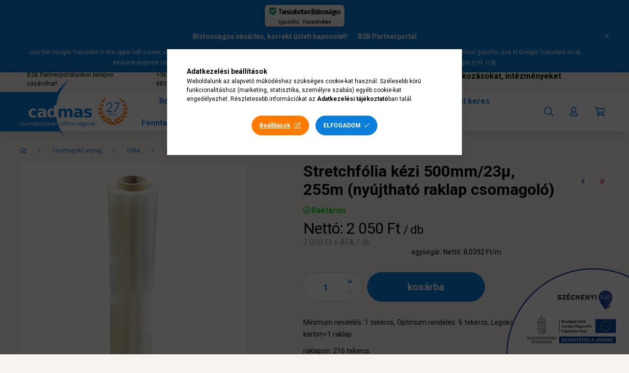

--- FILE ---
content_type: text/html; charset=UTF-8
request_url: https://cadmas.hu/sztreccsfolia--nyujthato-folia/kezi-sztreccsfolia/stretchfolia-kezi-500mm-23mikron-3kg-vekony-cseve-a
body_size: 30178
content:
<!DOCTYPE html>
<html lang="hu">
    <head>
        <meta charset="utf-8">
<meta name="description" content="Stretchfólia kézi 500mm/23µ, 255m (nyújtható raklap csomagoló), Minimum rendelés: 1 tekercs, Optimum rendelés: 6 tekercs, Legokosabb rendelés: 216 tekercs=36 ka">
<meta name="robots" content="index, follow">
<meta http-equiv="X-UA-Compatible" content="IE=Edge">
<meta property="og:site_name" content="Csomagolóanyagok raktárról" />
<meta property="og:title" content="Stretchfólia kézi 500mm/23µ, 255m (nyújtható raklap csomagol">
<meta property="og:description" content="Stretchfólia kézi 500mm/23µ, 255m (nyújtható raklap csomagoló), Minimum rendelés: 1 tekercs, Optimum rendelés: 6 tekercs, Legokosabb rendelés: 216 tekercs=36 ka">
<meta property="og:type" content="product">
<meta property="og:url" content="https://cadmas.hu/sztreccsfolia--nyujthato-folia/kezi-sztreccsfolia/stretchfolia-kezi-500mm-23mikron-3kg-vekony-cseve-a">
<meta property="og:image" content="https://cadmas.hu/img/30068/27172703/27172703.webp">
<meta name="facebook-domain-verification" content="3dmferjmbo527wqxmmnlvgrb986fom">
<meta name="google-site-verification" content="JFsITweGVtwmtpy7EwEnBJfUrRisnsUc-fwp1pR5NrU">
<meta property="fb:admins" content="253398649796467">
<meta name="dc.title" content="Stretchfólia kézi 500mm/23µ, 255m (nyújtható raklap csomagol">
<meta name="dc.description" content="Stretchfólia kézi 500mm/23µ, 255m (nyújtható raklap csomagoló), Minimum rendelés: 1 tekercs, Optimum rendelés: 6 tekercs, Legokosabb rendelés: 216 tekercs=36 ka">
<meta name="dc.publisher" content="Csomagolóanyagok raktárról">
<meta name="dc.language" content="hu">
<meta name="mobile-web-app-capable" content="yes">
<meta name="apple-mobile-web-app-capable" content="yes">
<meta name="MobileOptimized" content="320">
<meta name="HandheldFriendly" content="true">

<title>Stretchfólia kézi 500mm/23µ, 255m (nyújtható raklap csomagol</title>


<script>
var service_type="shop";
var shop_url_main="https://cadmas.hu";
var actual_lang="hu";
var money_len="2";
var money_thousend=" ";
var money_dec=",";
var shop_id=30068;
var unas_design_url="https:"+"/"+"/"+"cadmas.hu"+"/"+"!common_design"+"/"+"custom"+"/"+"cadmas.unas.hu"+"/";
var unas_design_code='0';
var unas_base_design_code='2000';
var unas_design_ver=4;
var unas_design_subver=0;
var unas_shop_url='https://cadmas.hu';
var responsive="yes";
var config_plus=new Array();
config_plus['product_tooltip']=1;
config_plus['cart_redirect']=1;
config_plus['money_type']='Ft';
config_plus['money_type_display']='Ft';
config_plus['already_registered_email']=1;
var lang_text=new Array();

var UNAS = UNAS || {};
UNAS.shop={"base_url":'https://cadmas.hu',"domain":'cadmas.hu',"username":'cadmas.unas.hu',"id":30068,"lang":'hu',"currency_type":'Ft',"currency_code":'HUF',"currency_rate":'1',"currency_length":2,"base_currency_length":2,"canonical_url":'https://cadmas.hu/sztreccsfolia--nyujthato-folia/kezi-sztreccsfolia/stretchfolia-kezi-500mm-23mikron-3kg-vekony-cseve-a'};
UNAS.design={"code":'0',"page":'product_details'};
UNAS.api_auth="959f09eda00cb31119e3b8788232bffc";
UNAS.customer={"email":'',"id":0,"group_id":0,"without_registration":0};
UNAS.customer["area_ids"]=[2153,37062];
UNAS.shop["category_id"]="667453";
UNAS.shop["sku"]="27532330";
UNAS.shop["product_id"]="94782581";
UNAS.shop["only_private_customer_can_purchase"] = false;
 

UNAS.text = {
    "button_overlay_close": `Bezár`,
    "popup_window": `Felugró ablak`,
    "list": `lista`,
    "updating_in_progress": `frissítés folyamatban`,
    "updated": `frissítve`,
    "is_opened": `megnyitva`,
    "is_closed": `bezárva`,
    "deleted": `törölve`,
    "consent_granted": `hozzájárulás megadva`,
    "consent_rejected": `hozzájárulás elutasítva`,
    "field_is_incorrect": `mező hibás`,
    "error_title": `Hiba!`,
    "product_variants": `termék változatok`,
    "product_added_to_cart": `A termék a kosárba került`,
    "product_added_to_cart_with_qty_problem": `A termékből csak [qty_added_to_cart] [qty_unit] került kosárba`,
    "product_removed_from_cart": `A termék törölve a kosárból`,
    "reg_title_name": `Név`,
    "reg_title_company_name": `Cégnév`,
    "number_of_items_in_cart": `Kosárban lévő tételek száma`,
    "cart_is_empty": `A kosár üres`,
    "cart_updated": `A kosár frissült`
};


UNAS.text["delete_from_compare"]= `Törlés összehasonlításból`;
UNAS.text["comparison"]= `Összehasonlítás`;

UNAS.text["delete_from_favourites"]= `Törlés a kedvencek közül`;
UNAS.text["add_to_favourites"]= `Kedvencekhez`;






window.lazySizesConfig=window.lazySizesConfig || {};
window.lazySizesConfig.loadMode=1;
window.lazySizesConfig.loadHidden=false;

window.dataLayer = window.dataLayer || [];
function gtag(){dataLayer.push(arguments)};
gtag('js', new Date());
</script>

<script src="https://cadmas.hu/!common_packages/jquery/jquery-3.2.1.js?mod_time=1683104288"></script>
<script src="https://cadmas.hu/!common_packages/jquery/plugins/migrate/migrate.js?mod_time=1683104288"></script>
<script src="https://cadmas.hu/!common_packages/jquery/plugins/tippy/popper-2.4.4.min.js?mod_time=1683104288"></script>
<script src="https://cadmas.hu/!common_packages/jquery/plugins/tippy/tippy-bundle.umd.min.js?mod_time=1683104288"></script>
<script src="https://cadmas.hu/!common_packages/jquery/plugins/tools/overlay/overlay.js?mod_time=1759905184"></script>
<script src="https://cadmas.hu/!common_packages/jquery/plugins/tools/toolbox/toolbox.expose.js?mod_time=1725518406"></script>
<script src="https://cadmas.hu/!common_packages/jquery/plugins/lazysizes/lazysizes.min.js?mod_time=1683104288"></script>
<script src="https://cadmas.hu/!common_packages/jquery/own/shop_common/exploded/common.js?mod_time=1764831093"></script>
<script src="https://cadmas.hu/!common_packages/jquery/own/shop_common/exploded/common_overlay.js?mod_time=1759905184"></script>
<script src="https://cadmas.hu/!common_packages/jquery/own/shop_common/exploded/common_shop_popup.js?mod_time=1759905184"></script>
<script src="https://cadmas.hu/!common_packages/jquery/own/shop_common/exploded/page_product_details.js?mod_time=1751447088"></script>
<script src="https://cadmas.hu/!common_packages/jquery/own/shop_common/exploded/function_favourites.js?mod_time=1725525526"></script>
<script src="https://cadmas.hu/!common_packages/jquery/own/shop_common/exploded/function_compare.js?mod_time=1751447088"></script>
<script src="https://cadmas.hu/!common_packages/jquery/own/shop_common/exploded/function_product_print.js?mod_time=1725525526"></script>
<script src="https://cadmas.hu/!common_packages/jquery/own/shop_common/exploded/function_product_subscription.js?mod_time=1751447088"></script>
<script src="https://cadmas.hu/!common_packages/jquery/own/shop_common/exploded/function_vote.js?mod_time=1725525526"></script>
<script src="https://cadmas.hu/!common_packages/jquery/plugins/hoverintent/hoverintent.js?mod_time=1683104288"></script>
<script src="https://cadmas.hu/!common_packages/jquery/own/shop_tooltip/shop_tooltip.js?mod_time=1759905184"></script>
<script src="https://cadmas.hu/!common_packages/jquery/plugins/responsive_menu/responsive_menu-unas.js?mod_time=1683104288"></script>
<script src="https://cadmas.hu/!common_packages/jquery/plugins/flickity/flickity.pkgd.min.js?mod_time=1683104288"></script>
<script src="https://cadmas.hu/!common_packages/jquery/plugins/toastr/toastr.min.js?mod_time=1683104288"></script>
<script src="https://cadmas.hu/!common_packages/jquery/plugins/photoswipe/photoswipe.min.js?mod_time=1683104288"></script>
<script src="https://cadmas.hu/!common_packages/jquery/plugins/photoswipe/photoswipe-ui-default.min.js?mod_time=1683104288"></script>
<script src="https://cadmas.hu/!common_design/custom/cadmas.unas.hu/main.js?mod_time=1732617715"></script>

<link href="https://cadmas.hu/temp/shop_30068_bf37d7816c5e516275e3e98d252cb437.css?mod_time=1769015030" rel="stylesheet" type="text/css">

<link href="https://cadmas.hu/sztreccsfolia--nyujthato-folia/kezi-sztreccsfolia/stretchfolia-kezi-500mm-23mikron-3kg-vekony-cseve-a" rel="canonical">
<link href="https://cadmas.hu/shop_ordered/30068/design_pic/favicon.ico" rel="shortcut icon">
<script>
        var google_consent=1;
    
        gtag('consent', 'default', {
           'ad_storage': 'denied',
           'ad_user_data': 'denied',
           'ad_personalization': 'denied',
           'analytics_storage': 'denied',
           'functionality_storage': 'denied',
           'personalization_storage': 'denied',
           'security_storage': 'granted'
        });

    
        gtag('consent', 'update', {
           'ad_storage': 'denied',
           'ad_user_data': 'denied',
           'ad_personalization': 'denied',
           'analytics_storage': 'denied',
           'functionality_storage': 'denied',
           'personalization_storage': 'denied',
           'security_storage': 'granted'
        });

        </script>
    <script async src="https://www.googletagmanager.com/gtag/js?id=UA-30549701-1"></script>    <script>
    gtag('config', 'UA-30549701-1');

        </script>
        <script>
    var google_analytics=1;

                gtag('event', 'view_item', {
              "currency": "HUF",
              "value": '2603.5',
              "items": [
                  {
                      "item_id": "27532330",
                      "item_name": "Stretchfólia kézi 500mm/23µ, 255m (nyújtható raklap csomagoló)",
                      "item_category": "Csomagoló anyag/Fólia/Sztreccsfólia, nyújtható fólia/Kézi sztreccsfólia",
                      "price": '2603.5'
                  }
              ],
              'non_interaction': true
            });
               </script>
           <script>
        gtag('config', 'AW-1016647491',{'allow_enhanced_conversions':true});
                </script>
                <script>
                       gtag('config', 'AW-671534527');
                </script>
            <script>
        var google_ads=1;

                gtag('event','remarketing', {
            'ecomm_pagetype': 'product',
            'ecomm_prodid': ["27532330"],
            'ecomm_totalvalue': 2603.5        });
            </script>
        <!-- Google Tag Manager -->
    <script>(function(w,d,s,l,i){w[l]=w[l]||[];w[l].push({'gtm.start':
            new Date().getTime(),event:'gtm.js'});var f=d.getElementsByTagName(s)[0],
            j=d.createElement(s),dl=l!='dataLayer'?'&l='+l:'';j.async=true;j.src=
            'https://www.googletagmanager.com/gtm.js?id='+i+dl;f.parentNode.insertBefore(j,f);
        })(window,document,'script','dataLayer','GTM-KSBD66');</script>
    <!-- End Google Tag Manager -->

    
    <script>
    var facebook_pixel=1;
    /* <![CDATA[ */
        !function(f,b,e,v,n,t,s){if(f.fbq)return;n=f.fbq=function(){n.callMethod?
            n.callMethod.apply(n,arguments):n.queue.push(arguments)};if(!f._fbq)f._fbq=n;
            n.push=n;n.loaded=!0;n.version='2.0';n.queue=[];t=b.createElement(e);t.async=!0;
            t.src=v;s=b.getElementsByTagName(e)[0];s.parentNode.insertBefore(t,s)}(window,
                document,'script','//connect.facebook.net/en_US/fbevents.js');

        fbq('init', '709088229788723');
                fbq('track', 'PageView', {}, {eventID:'PageView.aXEd3Lk4dWVw9OhlBlw04AAAQ9k'});
        
        fbq('track', 'ViewContent', {
            content_name: 'Stretchfólia kézi 500mm/23µ, 255m (nyújtható raklap csomagoló)',
            content_category: 'Csomagoló anyag > Fólia > Sztreccsfólia, nyújtható fólia > Kézi sztreccsfólia',
            content_ids: ['27532330'],
            contents: [{'id': '27532330', 'quantity': '1'}],
            content_type: 'product',
            value: 2603.5,
            currency: 'HUF'
        }, {eventID:'ViewContent.aXEd3Lk4dWVw9OhlBlw04AAAQ9k'});

        
        $(document).ready(function() {
            $(document).on("addToCart", function(event, product_array){
                facebook_event('AddToCart',{
					content_name: product_array.name,
					content_category: product_array.category,
					content_ids: [product_array.sku],
					contents: [{'id': product_array.sku, 'quantity': product_array.qty}],
					content_type: 'product',
					value: product_array.price,
					currency: 'HUF'
				}, {eventID:'AddToCart.' + product_array.event_id});
            });

            $(document).on("addToFavourites", function(event, product_array){
                facebook_event('AddToWishlist', {
                    content_ids: [product_array.sku],
                    content_type: 'product'
                }, {eventID:'AddToFavourites.' + product_array.event_id});
            });
        });

    /* ]]> */
    </script>
    <!-- Pinterest Pixel alapkód -->
    <script>
        !function(e){if(!window.pintrk){window.pintrk=function(){window.pintrk.queue.push(
            Array.prototype.slice.call(arguments)
        )};
        var n=window.pintrk;n.queue=[],n.version="3.0";
        var t=document.createElement("script");t.async=!0,t.src=e;
        var r=document.getElementsByTagName("script")[0];r.parentNode.insertBefore(t,r)}}("https://s.pinimg.com/ct/core.js");
        pintrk('load', '<!-- Pinterest Tag --> <script> !function(e){if(!window.pintrk){window.pintrk = function () { window');
        pintrk('page');
    </script>
    <!-- Pinterest Pixel alapkód vége -->

    <!-- Pinterest PageVisit-->
    <script>
        pintrk('track', 'pagevisit', {
            promo_code: ''
        });
    </script>
    <!-- Pinterest PageVisit vége-->

    
    
    <!-- Pinterest AddToCart-->
    <script>
        $(document).on('addToCart', function (event, product) {
            let temp_product = product;

            pintrk('track', 'AddToCart',
                {
                    value: product.price,
                    order_quantity: product.qty,
                    currency: "HUF"
                }
            );
        });
    </script>
    <!-- Pinterest AddToCart vége-->

    
    
<meta name="p:domain_verify" content="e7efee7b4582bef2333272e2613db2d1"/>

<div id="google_translate_element"></div>
<script>
    function googleTranslateElementInit() {
        new google.translate.TranslateElement({
            pageLanguage: 'hu',
            includedLanguages: 'en,de,fr,it,es,zh-CN,ko'
        }, 'google_translate_element');
    }
</script>
<script src="//translate.google.com/translate_a/element.js?cb=googleTranslateElementInit"></script>




        <meta content="width=device-width, initial-scale=1.0" name="viewport" />
        <link rel="preconnect" href="https://fonts.gstatic.com">
        <link rel="preload" href="https://fonts.googleapis.com/css2?family=Roboto:wght@400;700&display=swap" as="style" />
        <link rel="stylesheet" href="https://fonts.googleapis.com/css2?family=Roboto:wght@400;700&display=swap" media="print" onload="this.media='all'">
        <noscript>
            <link rel="stylesheet" href="https://fonts.googleapis.com/css2?family=Roboto:wght@400;700&display=swap" />
        </noscript>

        
                    
            
            
            
            
            
            
            
            
            
            
            
            
            
                
        
        

        
        
        
        
        
    </head>

                
                
    
    
    
    
    <body class='design_ver4' id="ud_shop_artdet">
    
        <!-- Google Tag Manager (noscript) -->
    <noscript><iframe src="https://www.googletagmanager.com/ns.html?id=GTM-KSBD66"
                      height="0" width="0" style="display:none;visibility:hidden"></iframe></noscript>
    <!-- End Google Tag Manager (noscript) -->
        <div id="fb-root"></div>
    <script>
        window.fbAsyncInit = function() {
            FB.init({
                xfbml            : true,
                version          : 'v22.0'
            });
        };
    </script>
    <script async defer crossorigin="anonymous" src="https://connect.facebook.net/hu_HU/sdk.js"></script>
    <div id="image_to_cart" style="display:none; position:absolute; z-index:100000;"></div>
<div class="overlay_common overlay_warning" id="overlay_cart_add"></div>
<script>$(document).ready(function(){ overlay_init("cart_add",{"onBeforeLoad":false}); });</script>
<div id="overlay_login_outer"></div>	
	<script>
	$(document).ready(function(){
	    var login_redir_init="";

		$("#overlay_login_outer").overlay({
			onBeforeLoad: function() {
                var login_redir_temp=login_redir_init;
                if (login_redir_act!="") {
                    login_redir_temp=login_redir_act;
                    login_redir_act="";
                }

				                    var temp_href="https://cadmas.hu/shop_login.php";
                    if (login_redir_temp!="") temp_href=temp_href+"?login_redir="+encodeURIComponent(login_redir_temp);
					location.href=temp_href;
								},
			top: 50,
						closeOnClick: (config_plus['overlay_close_on_click_forced'] === 1),
			onClose: function(event, overlayIndex) {
				$("#login_redir").val("");
			},
			load: false
		});
		
			});
	function overlay_login() {
		$(document).ready(function(){
			$("#overlay_login_outer").overlay().load();
		});
	}
	function overlay_login_remind() {
        if (unas_design_ver >= 5) {
            $("#overlay_remind").overlay().load();
        } else {
            $(document).ready(function () {
                $("#overlay_login_outer").overlay().close();
                setTimeout('$("#overlay_remind").overlay().load();', 250);
            });
        }
	}

    var login_redir_act="";
    function overlay_login_redir(redir) {
        login_redir_act=redir;
        $("#overlay_login_outer").overlay().load();
    }
	</script>  
	<div class="overlay_common overlay_info" id="overlay_remind"></div>
<script>$(document).ready(function(){ overlay_init("remind",[]); });</script>

	<script>
    	function overlay_login_error_remind() {
		$(document).ready(function(){
			load_login=0;
			$("#overlay_error").overlay().close();
			setTimeout('$("#overlay_remind").overlay().load();', 250);	
		});
	}
	</script>  
	<div class="overlay_common overlay_info" id="overlay_newsletter"></div>
<script>$(document).ready(function(){ overlay_init("newsletter",[]); });</script>

<script>
function overlay_newsletter() {
    $(document).ready(function(){
        $("#overlay_newsletter").overlay().load();
    });
}
</script>
<div class="overlay_common overlay_info" id="overlay_product_subscription"></div>
<script>$(document).ready(function(){ overlay_init("product_subscription",[]); });</script>
<div class="overlay_common overlay_error" id="overlay_script"></div>
<script>$(document).ready(function(){ overlay_init("script",[]); });</script>
<style> .grecaptcha-badge { display: none !important; } </style>     <script>
    $(document).ready(function() {
        $.ajax({
            type: "GET",
            url: "https://cadmas.hu/shop_ajax/ajax_stat.php",
            data: {master_shop_id:"30068",get_ajax:"1"}
        });
    });
    </script>
    

    <div id="container" class="page_shop_artdet_27532330 filter-not-exists">
                        <div class="js-element nanobar js-nanobar" data-element-name="header_text_section_1">
        <div class="container">
            <div class="header_text_section_1 nanobar__inner ">
                                    <p> </p>
                                    <p>
<script defer="defer" async="" src="https://cdn.trustindex.io/loader-cert.js?dcabb4519c582080dc0686e740f"></script>
</p>
<p><strong>Biztonságos vásárlás, korrekt üzleti kapcsolat!</strong>       <strong>B2B Partnerportál</strong></p>
<p style="text-align: center;"><span style="font-size: 12px;">use the Google Translate in the upper left corner, verwenden Sie den Google Übersetzer in der oberen linken Ecke, utilisez le Google Translate dans le coin supérieur gauche, usa el Google Translate en la esquina superior izquierda, usa il Google Translate nell'angolo in alto a sinistra, 使用左上角的谷歌翻译, 왼쪽 상단 모서리에서 Google 번역 사용</span></p>
                                <button type="button" class="btn nanobar__btn-close" onclick="closeNanobar(this,'header_text_section_1_hide','session','--nanobar-height');" aria-label="Bezár" title="Bezár">
                    <span class="icon--close"></span>
                </button>
            </div>
        </div>
    </div>
    <script>
        $(document).ready(function() {
            root.style.setProperty('--nanobar-height', getHeight($(".js-nanobar")) + "px");
        });
    </script>
    
        <header class="header js-header">
            <div class="header-inner js-header-inner">
                <div class="header-top">
                    <div class="container d-flex align-items-center justify-content-end">
                            <div class="js-element header-top-texts font-s d-none d-md-block" data-element-name="header-top-texts">
                <div class="element__content ">
                                <div class="element__html slide-1"><p><span style="color: #000000;">B2B Partnerportálunkon belépve vásárolhat!</span></p></div>
                                <div class="element__html slide-2"><p><a href="tel:+36306248833"><span style="color: #000000;"><span style="color: #000000;">+36 30 624 8833</span></span></a></p></div>
                                <div class="element__html slide-3"><p><a href="mailto:info@cadmas.hu"><span style="color: #000000;"><span style="color: #000000;">info@cadmas.hu</span></span></a></p></div>
                                <div class="element__html slide-4"><p><span style="color: #000000;"><strong><span style="font-size: 16px;">Kizárólag adószámmal rendelkező cégeket, vállalkozásokat, intézményeket szolgálunk ki!</span></strong></span></p></div>
                </div>
    </div>

                        <div class="header__lang">
                            
                        </div>
                    </div>
                </div>
                <div class="header-inner__container container position-relative">
                    <div class="row gutters-5 flex-nowrap justify-content-center align-items-center h-100">
                        <div class="header__left col-auto position-static">
                            <div class="header-logo-bg"></div>
                            <div class="header-logo" onclick="location.href='https://cadmas.hu/'">
                                <img class="header-logo__img" src="https://cadmas.hu/!common_design/custom/cadmas.unas.hu/image/cadmas-logo-TEXT.svg" alt="shop-logo" />
                                <img class="header-logo__addon" src="https://cadmas.hu/!common_design/custom/cadmas.unas.hu/image/25-years.svg" alt="25-years" />
                            </div>
                        </div>

                        <div class="header__right col">
                            <div class="header__right-inner d-flex align-items-center justify-content-end">
                                <div class="header-menu mr-auto">
                                    <nav class="navbar d-none d-lg-flex navbar-expand navbar-light position-static">
                                        <div class="container position-static">
                                            <ul class="navbar-nav mx-auto js-navbar-nav">
                                                <ul id="nav--cat" class="nav nav--cat js-navbar-nav">
                                                    <li class="nav-item dropdown nav--main nav-item--products position-static">
                                                        <a class="nav-link nav-link--products burger d-lg-flex" href="#" onclick="event.preventDefault();" role="button" data-text="Kategóriák" data-toggle="dropdown" aria-expanded="false" aria-haspopup="true">
                                                            <span class="burger__lines">
                                                                <span class="burger__line"></span>
                                                                <span class="burger__line"></span>
                                                                <span class="burger__line"></span>
                                                            </span>
                                                            <span class="burger__text dropdown__btn-text font-weight-bold">
                                                                
                                                            </span>
                                                        </a>
                                                        <div id="dropdown-cat" class="dropdown-menu d-none d-block clearfix dropdown--cat with-avoid-breaking-megasubmenu dropdown--level-0">
                                                                    <script>
    let addOverflowHidden = function() {
        $('.hamburger-box__dropdown-inner').addClass('overflow-hidden');
    }
    function scrollToBreadcrumb() {
        scrollToElement({ element: '.nav-list-breadcrumb', offset: getVisibleDistanceTillHeaderBottom(), scrollIn: '.hamburger-box__dropdown-inner', container: '.hamburger-box__dropdown-inner', duration: 0, callback: addOverflowHidden });
    }

    function setHamburgerBoxHeight(height) {
        $('.hamburger-box__dropdown').css('height', height + 80);
    }

    let mobileMenuScrollData = [];

    function handleSub2(thisOpenBtn, id, ajaxUrl) {
        let navItem = $('#nav-item-'+id+'--m');
        let openBtn = $(thisOpenBtn);
        let $thisScrollableNavList = navItem.closest('.nav-list-mobile');
        let thisNavListLevel = $thisScrollableNavList.data("level");

        if ( thisNavListLevel == 0 ) {
            $thisScrollableNavList = navItem.closest('.hamburger-box__dropdown-inner');
        }
        mobileMenuScrollData["level_" + thisNavListLevel + "_position"] = $thisScrollableNavList.scrollTop();
        mobileMenuScrollData["level_" + thisNavListLevel + "_element"] = $thisScrollableNavList;

        if (!navItem.hasClass('ajax-loading')) {
            if (catSubOpen2(openBtn, navItem)) {
                if (ajaxUrl) {
                    if (!navItem.hasClass('ajax-loaded')) {
                        catSubLoad2(navItem, ajaxUrl);
                    } else {
                        scrollToBreadcrumb();
                    }
                } else {
                    scrollToBreadcrumb();
                }
            }
        }
    }
    function catSubOpen2(openBtn,navItem) {
        let thisSubMenu = navItem.find('.nav-list-menu--sub').first();
        let thisParentMenu = navItem.closest('.nav-list-menu');
        thisParentMenu.addClass('hidden');

        if (navItem.hasClass('show')) {
            openBtn.attr('aria-expanded','false');
            navItem.removeClass('show');
            thisSubMenu.removeClass('show');
        } else {
            openBtn.attr('aria-expanded','true');
            navItem.addClass('show');
            thisSubMenu.addClass('show');
            if (window.matchMedia('(min-width: 576px) and (max-width: 1259.8px )').matches) {
                let thisSubMenuHeight = thisSubMenu.outerHeight();
                if (thisSubMenuHeight > 0) {
                    setHamburgerBoxHeight(thisSubMenuHeight);
                }
            }
        }
        return true;
    }
    function catSubLoad2(navItem, ajaxUrl){
        let thisSubMenu = $('.nav-list-menu--sub', navItem);
        $.ajax({
            type: 'GET',
            url: ajaxUrl,
            beforeSend: function(){
                navItem.addClass('ajax-loading');
                setTimeout(function (){
                    if (!navItem.hasClass('ajax-loaded')) {
                        navItem.addClass('ajax-loader');
                        thisSubMenu.addClass('loading');
                    }
                }, 150);
            },
            success:function(data){
                thisSubMenu.html(data);
                $(document).trigger("ajaxCatSubLoaded");

                let thisParentMenu = navItem.closest('.nav-list-menu');
                let thisParentBreadcrumb = thisParentMenu.find('> .nav-list-breadcrumb');

                /* ha már van a szülőnek breadcrumbja, akkor azt hozzáfűzzük a gyerekhez betöltéskor */
                if (thisParentBreadcrumb.length > 0) {
                    let thisParentLink = thisParentBreadcrumb.find('.nav-list-parent-link').clone();
                    let thisSubMenuParentLink = thisSubMenu.find('.nav-list-parent-link');
                    thisParentLink.insertBefore(thisSubMenuParentLink);
                }

                navItem.removeClass('ajax-loading ajax-loader').addClass('ajax-loaded');
                thisSubMenu.removeClass('loading');
                if (window.matchMedia('(min-width: 576px) and (max-width: 1259.8px )').matches) {
                    let thisSubMenuHeight = thisSubMenu.outerHeight();
                    setHamburgerBoxHeight(thisSubMenuHeight);
                }
                scrollToBreadcrumb();
            }
        });
    }
    function catBack(thisBtn) {
        let thisCatLevel = $(thisBtn).closest('.nav-list-menu--sub');
        let thisParentItem = $(thisBtn).closest('.nav-item.show');
        let thisParentMenu = thisParentItem.closest('.nav-list-menu');

        if ( $(thisBtn).data("belongs-to-level") == 0 ) {
            mobileMenuScrollData["level_0_element"].animate({ scrollTop: mobileMenuScrollData["level_0_position"] }, 0, function() {});
        }

        if (window.matchMedia('(min-width: 576px) and (max-width: 1259.8px )').matches) {
            let thisParentMenuHeight = 0;
            if ( thisParentItem.parent('ul').hasClass('nav-list-mobile--0') ) {
                let sumHeight = 0;
                $( thisParentItem.closest('.hamburger-box__dropdown-nav-lists-wrapper').children() ).each(function() {
                    sumHeight+= $(this).outerHeight(true);
                });
                thisParentMenuHeight = sumHeight;
            } else {
                thisParentMenuHeight = thisParentMenu.outerHeight();
            }
            setHamburgerBoxHeight(thisParentMenuHeight);
        }
        if ( thisParentItem.parent('ul').hasClass('nav-list-mobile--0') ) {
            $('.hamburger-box__dropdown-inner').removeClass('overflow-hidden');
        }
        thisParentMenu.removeClass('hidden');
        thisCatLevel.removeClass('show');
        thisParentItem.removeClass('show');
        thisParentItem.find('.nav-button').attr('aria-expanded','false');
        return true;
    }

    function handleSub($id, $ajaxUrl) {
        let $navItem = $('#nav-item-'+$id);

        if (!$navItem.hasClass('ajax-loading')) {
            if (catSubOpen($navItem)) {
                if (!$navItem.hasClass('ajax-loaded')) {
                    catSubLoad($id, $ajaxUrl);
                }
            }
        }
    }

    function catSubOpen($navItem) {
        handleCloseDropdowns();
        let thisNavLink = $navItem.find('> .nav-link');
        let thisNavItem = thisNavLink.parent();
        let thisNavbarNav = $('.js-navbar-nav');
        let thisDropdownMenu = thisNavItem.find('.dropdown-menu').first();

        /*remove is-opened class form the rest menus (cat+plus)*/
        thisNavbarNav.find('.show').not(thisNavItem).not('.nav-item--products').not('.dropdown--cat').removeClass('show');

        if (thisNavItem.hasClass('show')) {
            thisNavLink.attr('aria-expanded','false');
            thisNavItem.removeClass('show');
            thisDropdownMenu.removeClass('show');
            $('html').removeClass('cat-megasubmenu-opened');
            $('#dropdown-cat').removeClass('has-opened');
        } else {
            thisNavLink.attr('aria-expanded','true');
            thisNavItem.addClass('show');
            thisDropdownMenu.addClass('show');
            $('#dropdown-cat').addClass('has-opened');
            $('html').addClass('cat-megasubmenu-opened');
        }
        return true;
    }
    function catSubLoad($id, $ajaxUrl){
        const $navItem = $('#nav-item-'+$id);
        const $thisMegasubmenu = $(".megasubmenu", $navItem);
        const parentDropdownMenuHeight = $navItem.closest('.dropdown-menu').outerHeight();
        const $thisMegasubmenuStickyContent = $(".megasubmenu__sticky-content", $thisMegasubmenu);
        $thisMegasubmenuStickyContent.css('height', parentDropdownMenuHeight);

        $.ajax({
            type: 'GET',
            url: $ajaxUrl,
            beforeSend: function(){
                $navItem.addClass('ajax-loading');
                setTimeout(function (){
                    if (!$navItem.hasClass('ajax-loaded')) {
                        $navItem.addClass('ajax-loader');
                    }
                }, 150);
            },
            success:function(data){
                $thisMegasubmenuStickyContent.html(data);
                const $thisScrollContainer = $thisMegasubmenu.find('.megasubmenu__cats-col').first();

                $thisScrollContainer.on('wheel', function(e){
                    e.preventDefault();
                    $(this).scrollLeft($(this).scrollLeft() + e.originalEvent.deltaY);
                });

                $navItem.removeClass('ajax-loading ajax-loader').addClass('ajax-loaded');
                $(document).trigger("ajaxCatSubLoaded");
            }
        });
    }

    $(document).ready(function () {


        /* CAT and PLUS menu */
        $('.nav-item.dropdown.nav--main').on('click', '> .nav-link', function(e) {
            e.preventDefault();
            handleCloseDropdowns();

            let thisNavLink = $(this);
            let thisNavLinkLeft = thisNavLink.offset().left;
            let thisNavItem = thisNavLink.parent();
            let thisDropdownMenu = thisNavItem.find('.dropdown-menu').first();
            let thisNavbarNav = $('.js-navbar-nav');

            /* close dropdowns which is not "dropdown cat" always opened */
            thisNavbarNav.find('.show').not('.always-opened').not(thisNavItem).not('.dropdown--cat').removeClass('show');

            /* close cat dropdowns when click not to this link */
            if (!thisNavLink.hasClass('nav-link--products')) {
                handleCloseDropdownCat();
            }

            if (thisNavItem.hasClass('show')) {
                if (thisNavLink.hasClass('nav-link--products') && thisNavItem.hasClass('always-opened')) {
                    $('html').toggleClass('products-dropdown-opened');
                    thisNavItem.toggleClass('force-show');
                }
                if (thisNavLink.hasClass('nav-link--products') && !thisNavItem.hasClass('always-opened')) {
                    $('html').removeClass('products-dropdown-opened cat-megasubmenu-opened');
                    $('#dropdown-cat').removeClass('has-opened');
                }
                if (!thisNavItem.hasClass('always-opened')) {
                    thisNavLink.attr('aria-expanded', 'false');
                    thisNavItem.removeClass('show');
                    thisDropdownMenu.removeClass('show');
                }
            } else {
                if ($headerHeight) {
                    if ( thisNavLink.closest('.nav--menu').length > 0) {
                        thisDropdownMenu.css({
                            top: getVisibleDistanceTillHeaderBottom() + 'px',
                            left: thisNavLinkLeft + 'px'
                        });
                    }
                }
                if (thisNavLink.hasClass('nav-link--products')) {
                    $('html').addClass('products-dropdown-opened');
                }
                thisNavLink.attr('aria-expanded','true');
                thisNavItem.addClass('show');
                thisDropdownMenu.addClass('show');
            }
        });

        /** PLUS MENU SUB **/
        $('.nav-item.dropdown > .dropdown-item').click(function (e) {
            e.preventDefault();
            handleCloseDropdowns();

            let thisNavLink = $(this);
            let thisNavItem = thisNavLink.parent();
            let thisDropdownMenu = thisNavItem.find('.dropdown-menu').first();

            if (thisNavItem.hasClass('show')) {
                thisNavLink.attr('aria-expanded','false');
                thisNavItem.removeClass('show');
                thisDropdownMenu.removeClass('show');
            } else {
                thisNavLink.attr('aria-expanded','true');
                thisNavItem.addClass('show');
                thisDropdownMenu.addClass('show');
            }
        });
    });
</script>    <ul class="nav-list--0">
            <li id="nav-item-217168" class="nav-item dropdown position-static js-nav-item-217168">
            <a class="nav-link" href="#" role="button" data-toggle="dropdown" aria-haspopup="true" aria-expanded="false" onclick="handleSub('217168','https://cadmas.hu/shop_ajax/ajax_box_cat.php?get_ajax=1&type=layout&change_lang=hu&level=1&key=217168&box_var_name=shop_cat&box_var_layout_cache=0&box_var_expand_cache=no&box_var_layout_level0=0&box_var_layout_level1=1&box_var_layout_level2=2&box_var_layout=1&box_var_ajax=1&box_var_section=content&box_var_highlight=yes&box_var_type=expand&box_var_div=no');return false;">
                <span class="nav-link__text">
                    Eszközök és gépek                </span>
            </a>
                        <div class="megasubmenu dropdown-menu">
                <div class="megasubmenu__sticky-content">
                    <div class="loading-spinner"></div>
                </div>
                            </div>
                    </li>
            <li id="nav-item-633283" class="nav-item dropdown position-static js-nav-item-633283">
            <a class="nav-link" href="#" role="button" data-toggle="dropdown" aria-haspopup="true" aria-expanded="false" onclick="handleSub('633283','https://cadmas.hu/shop_ajax/ajax_box_cat.php?get_ajax=1&type=layout&change_lang=hu&level=1&key=633283&box_var_name=shop_cat&box_var_layout_cache=0&box_var_expand_cache=no&box_var_layout_level0=0&box_var_layout_level1=1&box_var_layout_level2=2&box_var_layout=1&box_var_ajax=1&box_var_section=content&box_var_highlight=yes&box_var_type=expand&box_var_div=no');return false;">
                <span class="nav-link__text">
                    Ipari nyomtatás                </span>
            </a>
                        <div class="megasubmenu dropdown-menu">
                <div class="megasubmenu__sticky-content">
                    <div class="loading-spinner"></div>
                </div>
                            </div>
                    </li>
            <li id="nav-item-984876" class="nav-item dropdown position-static js-nav-item-984876">
            <a class="nav-link" href="#" role="button" data-toggle="dropdown" aria-haspopup="true" aria-expanded="false" onclick="handleSub('984876','https://cadmas.hu/shop_ajax/ajax_box_cat.php?get_ajax=1&type=layout&change_lang=hu&level=1&key=984876&box_var_name=shop_cat&box_var_layout_cache=0&box_var_expand_cache=no&box_var_layout_level0=0&box_var_layout_level1=1&box_var_layout_level2=2&box_var_layout=1&box_var_ajax=1&box_var_section=content&box_var_highlight=yes&box_var_type=expand&box_var_div=no');return false;">
                <span class="nav-link__text">
                    Pántolás                </span>
            </a>
                        <div class="megasubmenu dropdown-menu">
                <div class="megasubmenu__sticky-content">
                    <div class="loading-spinner"></div>
                </div>
                            </div>
                    </li>
            <li id="nav-item-492504" class="nav-item dropdown position-static js-nav-item-492504">
            <a class="nav-link" href="#" role="button" data-toggle="dropdown" aria-haspopup="true" aria-expanded="false" onclick="handleSub('492504','https://cadmas.hu/shop_ajax/ajax_box_cat.php?get_ajax=1&type=layout&change_lang=hu&level=1&key=492504&box_var_name=shop_cat&box_var_layout_cache=0&box_var_expand_cache=no&box_var_layout_level0=0&box_var_layout_level1=1&box_var_layout_level2=2&box_var_layout=1&box_var_ajax=1&box_var_section=content&box_var_highlight=yes&box_var_type=expand&box_var_div=no');return false;">
                <span class="nav-link__text">
                    Használati célok                </span>
            </a>
                        <div class="megasubmenu dropdown-menu">
                <div class="megasubmenu__sticky-content">
                    <div class="loading-spinner"></div>
                </div>
                            </div>
                    </li>
            <li id="nav-item-800575" class="nav-item dropdown position-static js-nav-item-800575">
            <a class="nav-link" href="#" role="button" data-toggle="dropdown" aria-haspopup="true" aria-expanded="false" onclick="handleSub('800575','https://cadmas.hu/shop_ajax/ajax_box_cat.php?get_ajax=1&type=layout&change_lang=hu&level=1&key=800575&box_var_name=shop_cat&box_var_layout_cache=0&box_var_expand_cache=no&box_var_layout_level0=0&box_var_layout_level1=1&box_var_layout_level2=2&box_var_layout=1&box_var_ajax=1&box_var_section=content&box_var_highlight=yes&box_var_type=expand&box_var_div=no');return false;">
                <span class="nav-link__text">
                    Öko termékek                </span>
            </a>
                        <div class="megasubmenu dropdown-menu">
                <div class="megasubmenu__sticky-content">
                    <div class="loading-spinner"></div>
                </div>
                            </div>
                    </li>
            <li id="nav-item-738576" class="nav-item dropdown position-static js-nav-item-738576">
            <a class="nav-link" href="#" role="button" data-toggle="dropdown" aria-haspopup="true" aria-expanded="false" onclick="handleSub('738576','https://cadmas.hu/shop_ajax/ajax_box_cat.php?get_ajax=1&type=layout&change_lang=hu&level=1&key=738576&box_var_name=shop_cat&box_var_layout_cache=0&box_var_expand_cache=no&box_var_layout_level0=0&box_var_layout_level1=1&box_var_layout_level2=2&box_var_layout=1&box_var_ajax=1&box_var_section=content&box_var_highlight=yes&box_var_type=expand&box_var_div=no');return false;">
                <span class="nav-link__text">
                    Higiéniai termékek                </span>
            </a>
                        <div class="megasubmenu dropdown-menu">
                <div class="megasubmenu__sticky-content">
                    <div class="loading-spinner"></div>
                </div>
                            </div>
                    </li>
            <li id="nav-item-132781" class="nav-item js-nav-item-132781">
            <a class="nav-link" href="https://cadmas.hu/Ertekcsokkent-learazott-termek">
                <span class="nav-link__text">
                    Értékcsökkent, leárazott, kifutó                </span>
            </a>
                    </li>
            <li id="nav-item-877780" class="nav-item js-nav-item-877780">
            <a class="nav-link" href="https://cadmas.hu/Raklapok">
                <span class="nav-link__text">
                    Raklapok                </span>
            </a>
                    </li>
        </ul>

    
                                                        </div>
                                                    </li>
                                                </ul>
                                                        			<li class="nav-item js-nav-item-135473">
							<a class="nav-link" href="https://cadmas.hu/Rolunk">
							Rólunk
							</a>

					</li>
			<li class="nav-item js-nav-item-326764">
							<a class="nav-link" href="https://cadmas.hu/shop_contact.php">
							Kapcsolat
							</a>

					</li>
			<li class="nav-item js-nav-item-427536">
							<a class="nav-link" href="https://cadmas.hu/szakmai">
							Szakmai blog
							</a>

					</li>
			<li class="nav-item js-nav-item-798623">
							<a class="nav-link" href="https://cadmas.hu/gyik">
							Gyakori Kérdések
							</a>

					</li>
			<li class="nav-item js-nav-item-988817">
							<a class="nav-link" href="https://cadmas.hu/funkcio_valasztas">
							Funkció szerint keres
							</a>

					</li>
			<li class="nav-item js-nav-item-445122">
							<a class="nav-link" href="https://cadmas.hu/fenntarthato">
							Fenntarthatóság
							</a>

					</li>
			<li class="nav-item js-nav-item-188746">
							<a class="nav-link" href="https://cadmas.hu/B2Ball" target="_blank">
							Raklapos B2B
							</a>

					</li>
	
    
                                            </ul>
                                        </div>
                                    </nav>
                                </div>
                                <button type="button" class="hamburger__btn dropdown--btn d-lg-none" id="hamburger__btn" aria-label="hamburger button" data-btn-for=".hamburger__dropdown">
                                    <span class="hamburger__btn-icon icon--hamburger"></span>
                                </button>
                                <button type="button" class="search__btn js-search-btn dropdown--btn" id="search__btn" aria-label="search button" data-btn-for=".search__dropdown">
    <span class="search__btn-icon icon--search"></span>
</button>
<div class="search__dropdown dropdown--content fade-up" data-content-for=".profile__btn" data-content-direction="right">
    <div class="search-box container px-0 mx-auto">
        <div class="search-box__inner position-relative ml-auto js-search" id="box_search_content">
            <form name="form_include_search" id="form_include_search" action="https://cadmas.hu/shop_search.php" method="get">
                <div class="box-search-group mb-0">
                    <input name="search" id="box_search_input" value="" pattern=".{3,100}" title="Hosszabb kereső kifejezést írjon be!" aria-label="Keresés" placeholder="Keresés" type="text" maxlength="100" class="ac_input form-control js-search-input" autocomplete="off" required>
                    <div class='search-box__search-btn-outer input-group-append' title='Keresés'>
                        <button class='search-btn' aria-label="Keresés">
                            <span class="search-btn-icon icon--search"></span>
                        </button>
                    </div>
                    <div class="search__loading">
                        <div class="loading-spinner--small"></div>
                    </div>
                </div>
                <div class="search-box__mask"></div>
            </form>
            <div class="ac_results"></div>
        </div>
    </div>
</div>



                                                    <button type="button" class="profile__btn js-profile-btn dropdown--btn" id="profile__btn" data-orders="https://cadmas.hu/shop_order_track.php" aria-label="profile button" data-btn-for=".profile__dropdown">
            <span class="profile__btn-icon icon--head"></span>
        </button>
            
                                <button class="cart-box__btn dropdown--btn" aria-label="cart button" type="button" data-btn-for=".cart-box__dropdown">
                                    <span class="cart-box__btn-icon icon--cart">
                                            <span id="box_cart_content" class="cart-box">            </span>
                                    </span>
                                </button>
                            </div>
                        </div>
                    </div>
                </div>
            </div>
        </header>
                            <main class="main">
                                
                
    <link rel="stylesheet" type="text/css" href="https://cadmas.hu/!common_packages/jquery/plugins/photoswipe/css/default-skin.min.css">
    <link rel="stylesheet" type="text/css" href="https://cadmas.hu/!common_packages/jquery/plugins/photoswipe/css/photoswipe.min.css">
    
    
    <script>
        var $clickElementToInitPs = '.js-init-ps';

        var initPhotoSwipeFromDOM = function() {
            var $pswp = $('.pswp')[0];
            var $psDatas = $('.photoSwipeDatas');

            $psDatas.each( function() {
                var $pics = $(this),
                    getItems = function() {
                        var items = [];
                        $pics.find('a').each(function() {
                            var $this = $(this),
                                $href   = $this.attr('href'),
                                $size   = $this.data('size').split('x'),
                                $width  = $size[0],
                                $height = $size[1],
                                item = {
                                    src : $href,
                                    w   : $width,
                                    h   : $height
                                };
                            items.push(item);
                        });
                        return items;
                    };

                var items = getItems();

                $($clickElementToInitPs).on('click', function (event) {
                    var $this = $(this);
                    event.preventDefault();

                    var $index = parseInt($this.attr('data-loop-index'));
                    var options = {
                        index: $index,
                        history: false,
                        bgOpacity: 0.5,
                        shareEl: false,
                        showHideOpacity: true,
                        getThumbBoundsFn: function (index) {
                            /** azon képeről nagyítson a photoswipe, melyek láthatók
                             **/
                            var thumbnails = $($clickElementToInitPs).map(function() {
                                var $this = $(this);
                                if ($this.is(":visible")) {
                                    return this;
                                }
                            }).get();
                            var thumbnail = thumbnails[index];
                            var pageYScroll = window.pageYOffset || document.documentElement.scrollTop;
                            var zoomedImgHeight = items[index].h;
                            var zoomedImgWidth = items[index].w;
                            var zoomedImgRatio = zoomedImgHeight / zoomedImgWidth;
                            var rect = thumbnail.getBoundingClientRect();
                            var zoomableImgHeight = rect.height;
                            var zoomableImgWidth = rect.width;
                            var zoomableImgRatio = (zoomableImgHeight / zoomableImgWidth);
                            var offsetY = 0;
                            var offsetX = 0;
                            var returnWidth = zoomableImgWidth;

                            if (zoomedImgRatio < 1) { /* a nagyított kép fekvő */
                                if (zoomedImgWidth < zoomableImgWidth) { /*A nagyított kép keskenyebb */
                                    offsetX = (zoomableImgWidth - zoomedImgWidth) / 2;
                                    offsetY = (Math.abs(zoomableImgHeight - zoomedImgHeight)) / 2;
                                    returnWidth = zoomedImgWidth;
                                } else { /*A nagyított kép szélesebb */
                                    offsetY = (zoomableImgHeight - (zoomableImgWidth * zoomedImgRatio)) / 2;
                                }

                            } else if (zoomedImgRatio > 1) { /* a nagyított kép álló */
                                if (zoomedImgHeight < zoomableImgHeight) { /*A nagyított kép alacsonyabb */
                                    offsetX = (zoomableImgWidth - zoomedImgWidth) / 2;
                                    offsetY = (zoomableImgHeight - zoomedImgHeight) / 2;
                                    returnWidth = zoomedImgWidth;
                                } else { /*A nagyított kép magasabb */
                                    offsetX = (zoomableImgWidth - (zoomableImgHeight / zoomedImgRatio)) / 2;
                                    if (zoomedImgRatio > zoomableImgRatio) returnWidth = zoomableImgHeight / zoomedImgRatio;
                                }
                            } else { /*A nagyított kép négyzetes */
                                if (zoomedImgWidth < zoomableImgWidth) { /*A nagyított kép keskenyebb */
                                    offsetX = (zoomableImgWidth - zoomedImgWidth) / 2;
                                    offsetY = (Math.abs(zoomableImgHeight - zoomedImgHeight)) / 2;
                                    returnWidth = zoomedImgWidth;
                                } else { /*A nagyított kép szélesebb */
                                    offsetY = (zoomableImgHeight - zoomableImgWidth) / 2;
                                }
                            }

                            return {x: rect.left + offsetX, y: rect.top + pageYScroll + offsetY, w: returnWidth};
                        },
                        getDoubleTapZoom: function (isMouseClick, item) {
                            if (isMouseClick) {
                                return 1;
                            } else {
                                return item.initialZoomLevel < 0.7 ? 1 : 1.5;
                            }
                        }
                    };

                    var photoSwipe = new PhotoSwipe($pswp, PhotoSwipeUI_Default, items, options);
                    photoSwipe.init();
                });
            });
        };
    </script>

    
    
<div id="page_artdet_content" class="artdet artdet--type-1">
            <div class="fixed-cart bg-primary shadow-sm js-fixed-cart" id="artdet__fixed-cart">
            <div class="container">
                <div class="row gutters-5 align-items-center py-3">
                    <div class="col-auto">
                        <img class="navbar__fixed-cart-img lazyload" width="50" height="50" src="https://cadmas.hu/main_pic/space.gif" data-src="https://cadmas.hu/img/30068/27172703/50x50,r/27172703.webp?time=1723112566" data-srcset="https://cadmas.hu/img/30068/27172703/100x100,r/27172703.webp?time=1723112566 2x" alt="Stretchfólia kézi 500mm/23µ, 255m (nyújtható raklap csomagoló)" />
                    </div>
                    <div class="col">
                        <div class="d-flex flex-column flex-md-row align-items-md-center">
                            <div class="fixed-cart__name line-clamp--2-12">  Stretchfólia kézi 500mm/23µ, 255m (nyújtható raklap csomagoló)
</div>
                                                            <div class="fixed-cart__price row gutters-5 align-items-baseline ml-md-auto ">
                                                                            <div class="artdet__price-base product-price--base">
                                            Nettó: <span id='price_net_netto_27532330' class='price_net_netto_27532330'>2 050</span> Ft
                                        </div>
                                                                                                        </div>
                                                    </div>
                    </div>
                    <div class="col-auto">
                        <button class="navbar__fixed-cart-btn btn btn-secondary" type="button" onclick="$('.artdet__cart-btn').trigger('click');"  >Kosárba</button>
                    </div>
                </div>
            </div>
        </div>
        <script>
            $(document).ready(function () {
                var $itemVisibilityCheck = $(".js-main-cart-btn");
                var $stickyElement = $(".js-fixed-cart");

                $(window).scroll(function () {
                    if ($(this).scrollTop() + 60 > $itemVisibilityCheck.offset().top) {
                        $stickyElement.addClass('is-visible');
                    } else {
                        $stickyElement.removeClass('is-visible');
                    }
                });
            });
        </script>
        <div class="artdet__breadcrumb-prev-next">
        <div class="container">
                <nav id="breadcrumb" aria-label="breadcrumb">
                                <ol class="breadcrumb level-4">
                <li class="breadcrumb-item">
                                        <a class="breadcrumb-item breadcrumb-item--home" href="https://cadmas.hu/sct/0/" aria-label="Főkategória" title="Főkategória"></a>
                                    </li>
                                <li class="breadcrumb-item">
                                        <a class="breadcrumb-item" href="https://cadmas.hu/csomagolo-anyag">Csomagoló anyag</a>
                                    </li>
                                <li class="breadcrumb-item">
                                        <a class="breadcrumb-item" href="https://cadmas.hu/csomagolo-anyag/folia">Fólia</a>
                                    </li>
                                <li class="breadcrumb-item">
                                        <a class="breadcrumb-item" href="https://cadmas.hu/sztrecsfolia">Sztreccsfólia, nyújtható fólia</a>
                                    </li>
                                <li class="breadcrumb-item">
                                        <a class="breadcrumb-item" href="https://cadmas.hu/csomagolo-anyag/folia/sztreccsfolia-nyujthato-folia/kezi-sztreccsfolia">Kézi sztreccsfólia</a>
                                    </li>
                            </ol>
            <script>
                $("document").ready(function(){
                                        $(".js-nav-item-167393").addClass("active");
                                        $(".js-nav-item-969442").addClass("active");
                                        $(".js-nav-item-869583").addClass("active");
                                        $(".js-nav-item-667453").addClass("active");
                                    });
            </script>
                </nav>

        </div>
    </div>

    <script>
<!--
var lang_text_warning=`Figyelem!`
var lang_text_required_fields_missing=`Kérjük töltse ki a kötelező mezők mindegyikét!`
function formsubmit_artdet() {
   cart_add("27532330","",null,1)
}
var unit_price_len = 4;
$(document).ready(function(){
	select_base_price("27532330",1);
	
	percent_kedv[0]=0;
percent_kedv[1]=1;
percent_kedv[2]=2;
percent_kedv[3]=3;
percent_kedv[4]=4;

});
// -->
</script>


    <form name="form_temp_artdet">

    <div class="artdet__pic-data-wrap mb-3 mb-lg-5 js-product">
        <div class="container">
            <div class="row main-block">
                <div class="artdet__img-data-left col-md-6 col-lg-5">
                    <div class="artdet__img-outer">
                        <div class='artdet__img-inner has-image'>
                            
                                                        
                            <div class="artdet__alts js-alts carousel mb-5" data-flickity='{ "cellAlign": "left", "contain": true, "lazyLoad": true, "watchCSS": true }'>
                                <div class="carousel-cell artdet__alt-img js-init-ps" data-loop-index="0">
                                    <img class="artdet__img-main" width="460" height="460"
                                         src="https://cadmas.hu/img/30068/27172703/460x460,r/27172703.webp?time=1723112566"
                                         srcset="https://cadmas.hu/img/30068/27172703/920x920,r/27172703.webp?time=1723112566 2x"
                                         alt="Stretchfólia kézi 500mm/23µ, 255m (nyújtható raklap csomagoló)" title="Stretchfólia kézi 500mm/23µ, 255m (nyújtható raklap csomagoló)" id="main_image" />
                                </div>
                                                                                                            <div class="carousel-cell artdet__alt-img js-init-ps d-xl-none" data-loop-index="1">
                                            <img class="artdet__img--alt carousel__lazy-image" width="460" height="460"
                                                 src="https://cadmas.hu/main_pic/space.gif"
                                                 data-flickity-lazyload-src="https://cadmas.hu/img/30068/27172703_altpic_1/460x460,r/27172703.webp?time=1723112566"
                                                                                                            data-flickity-lazyload-srcset="https://cadmas.hu/img/30068/27172703_altpic_1/920x920,r/27172703.webp?time=1723112566 2x"
                                                                                                     alt="Stretchfólia kézi 500mm/23µ, 255m (nyújtható raklap csomagoló)" title="Stretchfólia kézi 500mm/23µ, 255m (nyújtható raklap csomagoló)" />
                                        </div>
                                                                            <div class="carousel-cell artdet__alt-img js-init-ps d-xl-none" data-loop-index="2">
                                            <img class="artdet__img--alt carousel__lazy-image" width="460" height="460"
                                                 src="https://cadmas.hu/main_pic/space.gif"
                                                 data-flickity-lazyload-src="https://cadmas.hu/img/30068/27172703_altpic_2/460x460,r/27172703.webp?time=1723112566"
                                                                                                            data-flickity-lazyload-srcset="https://cadmas.hu/img/30068/27172703_altpic_2/920x920,r/27172703.webp?time=1723112566 2x"
                                                                                                     alt="Stretchfólia kézi 500mm/23µ, 255m (nyújtható raklap csomagoló)" title="Stretchfólia kézi 500mm/23µ, 255m (nyújtható raklap csomagoló)" />
                                        </div>
                                                                                                </div>

                                                            <div class="artdet__img-thumbs d-none d-xl-block mb-2">
                                    <div class="row gutters-12">
                                        <div class="col-md-4 d-none">
                                            <div class="artdet__img--thumb-wrap">
                                                <img class="artdet__img--thumb-main lazyload" width="140" height="140"
                                                     src="https://cadmas.hu/main_pic/space.gif"
                                                     data-src="https://cadmas.hu/img/30068/27172703/140x140,r/27172703.webp?time=1723112566"
                                                                                                                    data-srcset="https://cadmas.hu/img/30068/27172703/280x280,r/27172703.webp?time=1723112566 2x"
                                                                                                             alt="Stretchfólia kézi 500mm/23µ, 255m (nyújtható raklap csomagoló)" title="Stretchfólia kézi 500mm/23µ, 255m (nyújtható raklap csomagoló)" />
                                            </div>
                                        </div>
                                                                                    <div class="col-md-4">
                                                <div class="artdet__img--thumb-wrap js-init-ps" data-loop-index="1">
                                                    <img class="artdet__img--thumb lazyload" width="140" height="140"
                                                         src="https://cadmas.hu/main_pic/space.gif"
                                                         data-src="https://cadmas.hu/img/30068/27172703_altpic_1/140x140,r/27172703.webp?time=1723112566"
                                                                                                                            data-srcset="https://cadmas.hu/img/30068/27172703_altpic_1/280x280,r/27172703.webp?time=1723112566 2x"
                                                                                                                     alt="Stretchfólia kézi 500mm/23µ, 255m (nyújtható raklap csomagoló)" title="Stretchfólia kézi 500mm/23µ, 255m (nyújtható raklap csomagoló)" />
                                                </div>
                                            </div>
                                                                                    <div class="col-md-4">
                                                <div class="artdet__img--thumb-wrap js-init-ps" data-loop-index="2">
                                                    <img class="artdet__img--thumb lazyload" width="140" height="140"
                                                         src="https://cadmas.hu/main_pic/space.gif"
                                                         data-src="https://cadmas.hu/img/30068/27172703_altpic_2/140x140,r/27172703.webp?time=1723112566"
                                                                                                                            data-srcset="https://cadmas.hu/img/30068/27172703_altpic_2/280x280,r/27172703.webp?time=1723112566 2x"
                                                                                                                     alt="Stretchfólia kézi 500mm/23µ, 255m (nyújtható raklap csomagoló)" title="Stretchfólia kézi 500mm/23µ, 255m (nyújtható raklap csomagoló)" />
                                                </div>
                                            </div>
                                                                            </div>
                                </div>
                            
                                                            <script>
                                    $(document).ready(function() {
                                        initPhotoSwipeFromDOM();
                                    });
                                </script>

                                <div class="photoSwipeDatas invisible">
                                    <a href="https://cadmas.hu/img/30068/27172703/27172703.webp?time=1723112566" data-size="1000x1000"></a>
                                                                                                                                                                        <a href="https://cadmas.hu/img/30068/27172703_altpic_1/27172703.webp?time=1723112566" data-size="1000x1000"></a>
                                                                                                                                                                                <a href="https://cadmas.hu/img/30068/27172703_altpic_2/27172703.webp?time=1723112566" data-size="1000x1000"></a>
                                                                                                                                                        </div>
                            
                                                                                                <div id="artdet__video" class="art-add-datas mb-5">
                                                                                                    <div class="art-add-data__item-7" id="artdet__add-datas-7">
                                        <div class="art-add-data__title d-none h2">Gazdaságos nagy kiszerelés</div>
                                        <div class="art-add-data__content text-justify font-s font-sm-m">
                                            Kartonos csomagolás: 6 tekercs/karton <br />Kiváló minőségű kézi stretchfólia, 150%-os nyújthatóság<br />bruttó tekercssúly: kb. 3,0 kg, dudasúly: kb. 0,3 kg<br />kb. 255 m/tekercs <br />
                                        </div>
                                    </div>
                                                                                                    </div>
                                                                                    </div>
                    </div>
                </div>
                <div class="artdet__data-right col-md-6 col-lg-7">
                    <div class="artdet__name-wrap mb-3">
                        <div class="row align-items-center">
                            <div class="col-sm col-md-12 col-xl">
                                <div class="d-flex flex-wrap align-items-center">
                                    <h1 class='artdet__name font-weight-bold'>  Stretchfólia kézi 500mm/23µ, 255m (nyújtható raklap csomagoló)
</h1>
                                </div>
                            </div>
                                                            <div class="col-sm-auto col-md col-xl-auto text-right">
                                                                                                                <div class="artdet__social font-s d-flex align-items-center justify-content-sm-end">
                                                                                                                                                <button class="artdet__social-icon artdet__social-icon--facebook" type="button" aria-label="facebook" data-tippy="facebook" onclick='window.open("https://www.facebook.com/sharer.php?u=https%3A%2F%2Fcadmas.hu%2Fsztreccsfolia--nyujthato-folia%2Fkezi-sztreccsfolia%2Fstretchfolia-kezi-500mm-23mikron-3kg-vekony-cseve-a")'></button>
                                                                                                    <button class="artdet__social-icon artdet__social-icon--pinterest" type="button" aria-label="pinterest" data-tippy="pinterest" onclick='window.open("http://www.pinterest.com/pin/create/button/?url=https%3A%2F%2Fcadmas.hu%2Fsztreccsfolia--nyujthato-folia%2Fkezi-sztreccsfolia%2Fstretchfolia-kezi-500mm-23mikron-3kg-vekony-cseve-a&media=https%3A%2F%2Fcadmas.hu%2Fimg%2F30068%2F27172703%2F27172703.webp&description=Stretchf%C3%B3lia+k%C3%A9zi+500mm%2F23%C2%B5%2C+255m+%28ny%C3%BAjthat%C3%B3+raklap+csomagol%C3%B3%29")'></button>
                                                                                                                                                                                        <div class="artdet__social-icon artdet__social-icon--fb-like d-flex"><div class="fb-like" data-href="https://cadmas.hu/sztreccsfolia--nyujthato-folia/kezi-sztreccsfolia/stretchfolia-kezi-500mm-23mikron-3kg-vekony-cseve-a" data-width="95" data-layout="button_count" data-action="like" data-size="small" data-share="false" data-lazy="true"></div><style type="text/css">.fb-like.fb_iframe_widget > span { height: 21px !important; }</style></div>
                                                                                    </div>
                                                                    </div>
                                                    </div>
                    </div>

                                            <div class="artdet__badges2 mb-3">
                            <div class="row gutters-5 justify-content-center">
                                                                    <div class="artdet__stock-wrap col-12 text-center">
                                        <div class="artdet__stock  on-stock">
                                            <div class="artdet__stock-text product-stock-text"
                                                    >
                                                                                                    <div class="artdet__stock-title product-stock-title icon--b-check">Raktáron                                                                                                            </div>
                                                                                            </div>
                                        </div>
                                    </div>
                                
                                                            </div>
                        </div>
                    
                                            <div class="artdet__price-datas text-center mb-5">
                            <div class="artdet__prices">
                                <div class="artdet__price-base-and-sale row gutters-5 align-items-baseline justify-content-start text-left">
                                                                            <div class="artdet__price-base col-auto product-price--base ">
                                            Nettó: <span id='price_net_netto_27532330' class='price_net_netto_27532330'>2 050</span> Ft <span class="unit">/ db</span>
                                        </div>
                                                                                                            <div class="product-details__price-net-with-gross col-12">
                                        2 050 Ft + ÁFA / db
                                    </div>
                                </div>
                                                                    <div class="artdet__price-unit mb-3">egységár: Nettó: <span id='price_unit_netto_27532330' class='price_unit_netto_27532330'>8,0392</span> Ft/m<span id='price_unit_div_27532330' style='display:none'>255</span></div>
                                                            </div>

                            
                            
                                                    </div>
                    
                                                                        <div id="artdet__cart" class="artdet__cart d-flex align-items-center justify-content-center mb-5 js-main-cart-btn">
                                <div class="artdet__cart-btn-input-outer">
                                    <div class="artdet__cart-btn-input-wrap d-flex justify-content-center align-items-center page_qty_input_outer" data-tippy="db">
                                        <button class="qtyminus_common qty_disable" type="button" aria-label="minusz"></button>
                                        <input class="artdet__cart-input page_qty_input" onKeyPress="if(this.value.length==7) return false;" name="db" id="db_27532330" type="number" value="1" maxlength="7" data-min="1" data-max="999999" data-step="1" step="1" aria-label="Mennyiség">
                                        <button class="qtyplus_common" type="button" aria-label="plusz"></button>
                                    </div>
                                </div>
                                <div class="artdet__cart-btn-wrap h-100 flex-grow-1 usn">
                                    <button class="artdet__cart-btn btn btn-lg btn-primary js-main-product-cart-btn" type="button" onclick="cart_add('27532330','',null,1);"   data-cartadd="cart_add('27532330','',null,1);">Kosárba</button>
                                </div>
                            </div>
                                            
                                        <div class="align-items-center justify-content-center mb-5 js-package-offer-button d-none">
                        <button id="artdet__scroll-to-package" onclick="scrollTo" class="btn btn-outline-primary" type="button">Csomagajánlatok</button>
                        <script>
                            $('#artdet__scroll-to-package').click(function() {
                                $('html, body').animate({
                                    scrollTop: $('#page_package_offers').offset().top - 100
                                }, 50);
                            });
                        </script>
                    </div>
                    
                                            <div id="artdet__short-descrition" class="artdet__short-descripton mb-5">
                            <div class="artdet__short-descripton-content text-justify mb-5 text-muted"><p>Minimum rendelés: 1 tekercs, Optimum rendelés: 6 tekercs, Legokosabb rendelés: 216 tekercs=36 karton=1 raklap</p>
<p>raklapon: 216 tekercs</p>
<p>Kiváló minőségű kézi stretchfólia, a legjobb ár/érték 255méteres kiszerelésben.</p>
<p>2,7kg fólia, 0,3kg csévetömeg, bruttó 3kg-os tekercs</p></div>
                        </div>
                    
                                            <div id="artdet__discount" class='discount mb-5'>
                            <div class="discount__title main-title3">Mennyiségi kedvezmény:</div>
                            <div class="discount__content line-height-12">
                                                                                                                                                                                <div class="discount__row row no-gutters text-center align-items-center font-s py-2">
                                            <div class="col" data-label="Mennyiség">
                                                <div class="discount__from-wrap">
                                                    <span class="discount__from">6<span class="discount__interval-sign">+</span></span>
                                                    <span class="discount__unit font-xs">&nbsp;db</span>
                                                </div>
                                            </div>
                                            <div class="col" data-label="Kedvezmény">
                                                                                                    <span class="discount__amount percent-based">-1</span>&nbsp%
                                                                                            </div>
                                            <div class="col font-xs" data-label="Termék ára">
                                                <span class="discount__price">nettó: <strong id='price_kedv_netto_27532330_1' class='price_kedv_netto_27532330_1'>2 029,5</strong> Ft bruttó: <strong id='price_kedv_27532330_1' class='price_kedv_27532330_1'>2 577,47</strong> Ft/db</span>
                                            </div>
                                        </div>
                                                                                                                                                <div class="discount__row row no-gutters text-center align-items-center font-s py-2">
                                            <div class="col" data-label="Mennyiség">
                                                <div class="discount__from-wrap">
                                                    <span class="discount__from">72<span class="discount__interval-sign">+</span></span>
                                                    <span class="discount__unit font-xs">&nbsp;db</span>
                                                </div>
                                            </div>
                                            <div class="col" data-label="Kedvezmény">
                                                                                                    <span class="discount__amount percent-based">-2</span>&nbsp%
                                                                                            </div>
                                            <div class="col font-xs" data-label="Termék ára">
                                                <span class="discount__price">nettó: <strong id='price_kedv_netto_27532330_2' class='price_kedv_netto_27532330_2'>2 009</strong> Ft bruttó: <strong id='price_kedv_27532330_2' class='price_kedv_27532330_2'>2 551,43</strong> Ft/db</span>
                                            </div>
                                        </div>
                                                                                                                                                <div class="discount__row row no-gutters text-center align-items-center font-s py-2">
                                            <div class="col" data-label="Mennyiség">
                                                <div class="discount__from-wrap">
                                                    <span class="discount__from">144<span class="discount__interval-sign">+</span></span>
                                                    <span class="discount__unit font-xs">&nbsp;db</span>
                                                </div>
                                            </div>
                                            <div class="col" data-label="Kedvezmény">
                                                                                                    <span class="discount__amount percent-based">-3</span>&nbsp%
                                                                                            </div>
                                            <div class="col font-xs" data-label="Termék ára">
                                                <span class="discount__price">nettó: <strong id='price_kedv_netto_27532330_3' class='price_kedv_netto_27532330_3'>1 988,5</strong> Ft bruttó: <strong id='price_kedv_27532330_3' class='price_kedv_27532330_3'>2 525,4</strong> Ft/db</span>
                                            </div>
                                        </div>
                                                                                                                                                <div class="discount__row row no-gutters text-center align-items-center font-s py-2">
                                            <div class="col" data-label="Mennyiség">
                                                <div class="discount__from-wrap">
                                                    <span class="discount__from">216<span class="discount__interval-sign">+</span></span>
                                                    <span class="discount__unit font-xs">&nbsp;db</span>
                                                </div>
                                            </div>
                                            <div class="col" data-label="Kedvezmény">
                                                                                                    <span class="discount__amount percent-based">-4</span>&nbsp%
                                                                                            </div>
                                            <div class="col font-xs" data-label="Termék ára">
                                                <span class="discount__price">nettó: <strong id='price_kedv_netto_27532330_4' class='price_kedv_netto_27532330_4'>1 968</strong> Ft bruttó: <strong id='price_kedv_27532330_4' class='price_kedv_27532330_4'>2 499,36</strong> Ft/db</span>
                                            </div>
                                        </div>
                                                                                                </div>
                        </div>
                    
                                            <div class="artdet__subscribe-buttons text-center mb-5">
                                                            <button class="artdet__subscribe-btn btn btn-outline-primary" type="button" onclick='subscribe_to_product("27532330","","","","price_modify","2603.5",1,1); return false;' id='subscribe_to_cheaper' role="button" aria-label="Feliratkozás">
                                    <span class="artdet__function-icon icon--b-bell"></span>
                                    <span class="artdet__function-text">Értesítést kérek árcsökkenés esetén</span>
                                </button>
                            
                                                    </div>
                    
                                            <div id="artdet__param-spec" class="mb-5">
                            <div class="artdet__spec-params mb-5">
                                                                    <div class="artdet__spec-param py-2 product_param_type_num" id="page_artdet_product_param_spec_3085122" >
                    <div class="row gutters-10 align-items-center text-left">
                        <div class="col-5">
                            <div class="artdet__spec-param-title d-inline-block position-relative">
                                <span class="param-name">Kiszerelés (db)</span><span class="param-details-icon icon--info ml-2" data-tippy='<p>Hány termék van egy gyári kartonban. Javasoljuk a kartonos vásárlást, különösen élelmiszer csomagoló anyagoknál.</p>'></span>                            </div>
                        </div>
                        <div class="col-7">
                            <div class="artdet__spec-param-value">
                                                                    6 db
                                                            </div>
                        </div>
                    </div>
                </div>
                                                <div class="artdet__spec-param py-2 product_param_type_num" id="page_artdet_product_param_spec_32933" >
                    <div class="row gutters-10 align-items-center text-left">
                        <div class="col-5">
                            <div class="artdet__spec-param-title d-inline-block position-relative">
                                <span class="param-name">Hosszúság (m)</span><span class="param-details-icon icon--info ml-2" data-tippy='<p>A termék méterben kifejezett hossza.</p>
<p><span></span>A gyártó és a szabványok külömböző plusz-minusz %-os eltéréseket tolerálhatnak.</p>'></span>                            </div>
                        </div>
                        <div class="col-7">
                            <div class="artdet__spec-param-value">
                                                                    255 m
                                                            </div>
                        </div>
                    </div>
                </div>
                                                <div class="artdet__spec-param py-2 product_param_type_num" id="page_artdet_product_param_spec_32937" >
                    <div class="row gutters-10 align-items-center text-left">
                        <div class="col-5">
                            <div class="artdet__spec-param-title d-inline-block position-relative">
                                <span class="param-name">Szélesség (mm)</span><span class="param-details-icon icon--info ml-2" data-tippy='<p>mm-ben értendő, a termék jellemző szélességét adja meg. A gyártók és szabványok bizonyos fokú <span></span>eltérést is megengednek.</p>'></span>                            </div>
                        </div>
                        <div class="col-7">
                            <div class="artdet__spec-param-value">
                                                                    500 mm
                                                            </div>
                        </div>
                    </div>
                </div>
                                                <div class="artdet__spec-param py-2 product_param_type_text" id="page_artdet_product_param_spec_33552" >
                    <div class="row gutters-10 align-items-center text-left">
                        <div class="col-5">
                            <div class="artdet__spec-param-title d-inline-block position-relative">
                                <span class="param-name">Szín</span>                            </div>
                        </div>
                        <div class="col-7">
                            <div class="artdet__spec-param-value">
                                                                    színtelen, átlátszó
                                                            </div>
                        </div>
                    </div>
                </div>
                                                <div class="artdet__spec-param py-2 product_param_type_num" id="page_artdet_product_param_spec_32938" >
                    <div class="row gutters-10 align-items-center text-left">
                        <div class="col-5">
                            <div class="artdet__spec-param-title d-inline-block position-relative">
                                <span class="param-name">Vastagság</span><span class="param-details-icon icon--info ml-2" data-tippy='<p>Mikron egységben megadva.<span></span></p>'></span>                            </div>
                        </div>
                        <div class="col-7">
                            <div class="artdet__spec-param-value">
                                                                    23 µ
                                                            </div>
                        </div>
                    </div>
                </div>
                                                <div class="artdet__spec-param py-2 product_param_type_text" id="page_artdet_product_param_spec_3084012" >
                    <div class="row gutters-10 align-items-center text-left">
                        <div class="col-5">
                            <div class="artdet__spec-param-title d-inline-block position-relative">
                                <span class="param-name">Anyag</span><span class="param-details-icon icon--info ml-2" data-tippy='<p>Anyaga</p>'></span>                            </div>
                        </div>
                        <div class="col-7">
                            <div class="artdet__spec-param-value">
                                                                    Polietilén
                                                            </div>
                        </div>
                    </div>
                </div>
                                                <div class="artdet__spec-param py-2 product_param_type_num" id="page_artdet_product_param_spec_3113737" >
                    <div class="row gutters-10 align-items-center text-left">
                        <div class="col-5">
                            <div class="artdet__spec-param-title d-inline-block position-relative">
                                <span class="param-name">bruttó tekercs súly</span><span class="param-details-icon icon--info ml-2" data-tippy='<p>A termék és a cséve együttes súlya.</p>'></span>                            </div>
                        </div>
                        <div class="col-7">
                            <div class="artdet__spec-param-value">
                                                                    3 kg
                                                            </div>
                        </div>
                    </div>
                </div>
                                                <div class="artdet__spec-param py-2 product_param_type_num" id="page_artdet_product_param_spec_3113747" >
                    <div class="row gutters-10 align-items-center text-left">
                        <div class="col-5">
                            <div class="artdet__spec-param-title d-inline-block position-relative">
                                <span class="param-name">cséve súly</span>                            </div>
                        </div>
                        <div class="col-7">
                            <div class="artdet__spec-param-value">
                                                                    0,3 kg
                                                            </div>
                        </div>
                    </div>
                </div>
                                                <div class="artdet__spec-param py-2 product_param_type_num" id="page_artdet_product_param_spec_3113757" >
                    <div class="row gutters-10 align-items-center text-left">
                        <div class="col-5">
                            <div class="artdet__spec-param-title d-inline-block position-relative">
                                <span class="param-name">nyújthatóság</span>                            </div>
                        </div>
                        <div class="col-7">
                            <div class="artdet__spec-param-value">
                                                                    150 %
                                                            </div>
                        </div>
                    </div>
                </div>
                                                        <div class="artdet__spec-param py-2 product_param_type_num" id="page_artdet_product_param_spec_3085152" >
                    <div class="row gutters-10 align-items-center text-left">
                        <div class="col-5">
                            <div class="artdet__spec-param-title d-inline-block position-relative">
                                <span class="param-name">Cséve külső átmérő (mm)</span>                            </div>
                        </div>
                        <div class="col-7">
                            <div class="artdet__spec-param-value">
                                                                    60 mm
                                                            </div>
                        </div>
                    </div>
                </div>
                            <div class="artdet__spec-param py-2 product_param_type_num" id="page_artdet_product_param_spec_3085157" >
                    <div class="row gutters-10 align-items-center text-left">
                        <div class="col-5">
                            <div class="artdet__spec-param-title d-inline-block position-relative">
                                <span class="param-name">Cséve belső átmérő (mm)</span>                            </div>
                        </div>
                        <div class="col-7">
                            <div class="artdet__spec-param-value">
                                                                    50 mm
                                                            </div>
                        </div>
                    </div>
                </div>
                            
                    <div class="artdet__spec-param py-2">
                <div class="row gutters-10 align-items-center text-left">
                    <div class="col-5">
                        <div class="artdet__spec-param-title d-inline-block position-relative">
                            <span class="param-name">Szállítási idő</span>
                        </div>
                    </div>
                    <div class="col-7">
                        <div class="artdet__spec-param-value">
                            1 munkanap
                        </div>
                    </div>
                </div>
            </div>
        
                    <div class="artdet__spec-param py-2">
                <div class="row gutters-10 align-items-center text-left">
                    <div class="col-5">
                        <div class="artdet__spec-param-title d-inline-block position-relative">
                            <span class="param-name">Szállítási költség</span>
                        </div>
                    </div>
                    <div class="col-7">
                        <div class="artdet__spec-param-value">
                            2800
                        </div>
                    </div>
                </div>
            </div>
        
                    <div class="artdet__spec-param py-2">
                <div class="row gutters-10 align-items-center text-left">
                    <div class="col-5">
                        <div class="artdet__spec-param-title d-inline-block position-relative">
                            <span class="param-name">Cikkszám</span>
                        </div>
                    </div>
                    <div class="col-7">
                        <div class="artdet__spec-param-value">
                            27532330
                        </div>
                    </div>
                </div>
            </div>
        
        
                    <div class="artdet__spec-param py-2">
                <div class="row gutters-10 align-items-center text-left">
                    <div class="col-5">
                        <div class="artdet__spec-param-title d-inline-block position-relative">
                            <span class="param-name">Tömeg (kb. szállítási csomagolással 1 termékre)</span>
                        </div>
                    </div>
                    <div class="col-7">
                        <div class="artdet__spec-param-value">
                            3,07 kg/db
                        </div>
                    </div>
                </div>
            </div>
        
        
        
            
                            </div>
                        </div>
                    
                    
                                            <div id="artdet__gift-products" class="gift-products js-gift-products d-none">
                            <script>
                                let elGift =  $('.js-gift-products');

                                $.ajax({
                                    type: 'GET',
                                    url: 'https://cadmas.hu/shop_marketing.php?cikk=27532330&type=page&only=gift&change_lang=hu&marketing_type=artdet',
                                    beforeSend:function(){
                                        elGift.addClass('ajax-loading');
                                    },
                                    success:function(data){
                                        if (data !== '' && data !== 'no') {
                                            elGift.removeClass('d-none ajax-loading').addClass('ajax-loaded').html(data);
                                        } else  {
                                            elGift.remove();
                                        }
                                    },
                                    error:function(){
                                        elGift.html('Hiba történt a lekerés folyamán...').addClass('ajax-error');
                                    }
                                });
                            </script>
                        </div>
                    
                    
                    
                    
                    
                                        <div id="artdet__functions" class="artdet__function d-flex justify-content-center pt-5">
                                                    <div class='product__func-btn artdet-func-compare page_artdet_func_compare_27532330' onclick='popup_compare_dialog("27532330");' id='page_artdet_func_compare' role="button" aria-label="Összehasonlítás" data-tippy="Összehasonlítás"">
                            <div class="product__func-icon compare__icon icon--compare"></div>
                        </div>
                                                                        <div class='product__func-btn favourites-btn page_artdet_func_favourites_27532330 page_artdet_func_favourites_outer_27532330' onclick='add_to_favourites("","27532330","page_artdet_func_favourites","page_artdet_func_favourites_outer","94782581");' id='page_artdet_func_favourites' role="button" aria-label="Kedvencekhez" data-tippy="Kedvencekhez">
                            <div class="product__func-icon favourites__icon icon--favo"></div>
                        </div>
                                                                            <div class="product__func-btn artdet-func-print" onclick='javascript:popup_print_dialog(2,1,"27532330");' id='page_artdet_func_print' role="button" aria-label="Nyomtat" data-tippy="Nyomtat">
                                <div class="product__func-icon icon--print"></div>
                            </div>
                                                                                            </div>
                                    </div>
            </div>
        </div>
    </div>

    
    
    
            <section id="page_package_offers" class="package-offers-wrapper js-package-offers d-none">
            <div class="container-fluid">
                <div class="package-offers__inner main-block">
                    <div class="package-offers__title main-title">Csomagajánlatok</div>
                </div>
            </div>
            <script>
                $(document).ready(function () {
                    let elPackageOffers =  $(".js-package-offers");
                    let elPackageOfferButton = $(".js-package-offer-button");

                    $.ajax({
                        type: 'GET',
                        url: 'https://cadmas.hu/shop_ajax/ajax_package_offers.php?get_ajax=1&sku=27532330&change_lang=hu',
                        beforeSend:function(){
                            elPackageOffers.addClass('ajax-loading');
                            elPackageOfferButton.addClass('ajax-loading');
                        },
                        success:function(data){
                            if (data !== '' && data !== 'no') {
                                elPackageOffers.removeClass('d-none ajax-loading').addClass('ajax-loaded');
                                elPackageOfferButton.removeClass('d-none ajax-loading').addClass('ajax-loaded');
                                elPackageOffers.find('.package-offers__title').after(data);
                            }
                        }
                    });
                });
            </script>
        </section>
    
    
    
            <section id="artdet__similar-products" class="similar-products js-similar-products d-none">
            <div class="container">
                <div class="similar-products__inner main-block">
                    <div class="similar-products__title main-title h2">Hasonló termékek</div>
                </div>
            </div>
            <script>
                $(document).ready(function(){
                    let elSimiProd =  $(".js-similar-products");

                    $.ajax({
                        type: 'GET',
                        url: 'https://cadmas.hu/shop_ajax/ajax_related_products.php?get_ajax=1&cikk=27532330&type=similar&change_lang=hu&artdet_version=1',
                        beforeSend:function(){
                            elSimiProd.addClass('ajax-loading');
                        },
                        success:function(data){
                            if (data !== '' && data !== 'no') {
                                elSimiProd.removeClass('d-none ajax-loading').addClass('ajax-loaded');
                                elSimiProd.find('.similar-products__title').after(data);
                            }
                        }
                    });
                });
            </script>
        </section>
    
    
    </form>


    
            <div class="pswp" tabindex="-1" role="dialog" aria-hidden="true">
            <div class="pswp__bg"></div>
            <div class="pswp__scroll-wrap">
                <div class="pswp__container">
                    <div class="pswp__item"></div>
                    <div class="pswp__item"></div>
                    <div class="pswp__item"></div>
                </div>
                <div class="pswp__ui pswp__ui--hidden">
                    <div class="pswp__top-bar">
                        <div class="pswp__counter"></div>
                        <button class="pswp__button pswp__button--close"></button>
                        <button class="pswp__button pswp__button--fs"></button>
                        <button class="pswp__button pswp__button--zoom"></button>
                        <div class="pswp__preloader">
                            <div class="pswp__preloader__icn">
                                <div class="pswp__preloader__cut">
                                    <div class="pswp__preloader__donut"></div>
                                </div>
                            </div>
                        </div>
                    </div>
                    <div class="pswp__share-modal pswp__share-modal--hidden pswp__single-tap">
                        <div class="pswp__share-tooltip"></div>
                    </div>
                    <button class="pswp__button pswp__button--arrow--left"></button>
                    <button class="pswp__button pswp__button--arrow--right"></button>
                    <div class="pswp__caption">
                        <div class="pswp__caption__center"></div>
                    </div>
                </div>
            </div>
        </div>
    </div>
            </main>
            
        
        <div class="support bg-primary">
            <div class="support-inner container position-relative">
                <div class="support-woman"></div>
                <div class="background-wrap"></div>
                <div class="support-content row no-gutters">
                    <div class="col-12 col-lg-7 col-xl-6">
                            <div class="js-element support_left " data-element-name="support_left">
                <div class="element__content ">
                                <div class="element__html slide-1"><p><strong>Kérdése van?</strong><br /><strong>Hívjon vagy írjon most!</strong></p>
<p><a href="tel:+36306248833">+36 30 624 8833</a></p>
<p><a href="mailto:info@cadmas.hu">info@cadmas.hu</a></p></div>
                </div>
    </div>

                    </div>
                    <div class="col-12 col-lg-5 col-xl-6">
                            <div class="js-element support_right font-s font-sm-m" data-element-name="support_right">
                <div class="element__content ">
                                <div class="element__html slide-1"><p>&nbsp;</p>
<p>Egyes termékek a tömegük vagy méretük miatt kizárhatnak szállítási módokat.</p>
<p>Egyes bejelentkezett vállalati partnereink nettó árakat látnak, de áraink típusát minden esetben kijelezzük.</p></div>
                </div>
    </div>

                    </div>
                </div>
            </div>
        </div>

                <footer>
            <div class="footer">
                <div class="footer-container container position-relative">
                    <div class="footer-trucks d-block d-md-none d-lg-block"></div>
                    <div class="footer__navigation">
                        <div class="row gutters-10">
                            <nav class="footer__nav footer__nav-0 col-12 col-md-3"></nav>
                            <nav class="footer__nav footer__nav-1 col-6 col-md-3 mb-4 mb-lg-0">    <div class="js-element footer_v2_menu_1" data-element-name="footer_v2_menu_1">
                                        <ul>
<li><a href="https://cadmas.hu/">Nyitóoldal</a></li>
<li><a href="https://cadmas.hu/sct/0/">Termékek</a></li>
<li><a href="https://cadmas.hu/Rolunk">rólunk</a></li>
<li><a href="https://cadmas.hu/szakmai">szakmai oldal</a></li>
</ul>
            </div>

</nav>
                            <nav class="footer__nav footer__nav-2 col-6 col-md-3 mb-4 mb-lg-0">    <div class="js-element footer_v2_menu_2" data-element-name="footer_v2_menu_2">
                                        <ul>
<li><a href="https://cadmas.hu/shop_login.php">Belépés</a></li>
<li><a href="https://cadmas.hu/shop_reg.php">Regisztráció</a></li>
<li><a href="https://cadmas.hu/shop_order_track.php">Profilom</a><a href="https://cadmas.hu/shop_cart.php"></a></li>
<li><a href="https://cadmas.hu/shop_order_track.php?tab=favourites">Kedvenceim</a></li>
</ul>
            </div>

</nav>
                            <nav class="footer__nav footer__nav-3 col-12 col-md-3 mb-4 mb-lg-0">    <div class="js-element footer_v2_menu_3" data-element-name="footer_v2_menu_3">
                                        <ul>
<li><a href="https://cadmas.hu/shop_help.php?tab=terms">Általános szerződési feltételek</a></li>
<li><a href="https://cadmas.hu/shop_help.php?tab=privacy_policy">Adatkezelési tájékoztató</a><a href="https://cadmas.hu/shop_contact.php"></a></li>
<li><a href="https://cadmas.hu/fizetesiszabalyok">késedelem, behajtás</a></li>
<li><a href="https://cadmas.hu/shop_help.php?tab=terms">elállási jog</a></li>
</ul>
            </div>

</nav>
                            <div class="start_newsletter mt-5 mt-xl-0 container-max-sm text-center text-xl-left">
                                <p>Értesüljön elsőként a lényeges változásokról!</p>
                                <p>A hírlevél feliratkozás nem jelent rendszeres email küldést!<span class="newsletter-left-bg d-none d-xl-block"></span></p>
                                <p><a href="https://cadmas.hu/spg/834205/Hirlevel-feliratkozas">feliratkozom</a></p>
                            </div>
                        </div>
                    </div>
                    <div class="footer-envelope"></div>
                </div>
                
            </div>

            <div class="partners">
                <div class="partners__container container d-flex flex-wrap align-items-center justify-content-center">
                    <div class="partner__box d-inline-flex flex-wrap align-items-center justify-content-center my-3">
        <div class="partner__item m-2">
                <a href="https://shopmania.hu" target="_blank" title="shopmania.hu"  rel="nofollow">
            <img class="partner__img lazyload"  alt="shopmania.hu" width="120" height="40"
                 src="https://cadmas.hu/main_pic/space.gif" data-src="https://cadmas.hu/!common_design/own/image/logo/partner/logo_partner_frame_shopmania_hu.jpg" data-srcset="https://cadmas.hu/!common_design/own/image/logo/partner/logo_partner_frame_shopmania_hu-2x.jpg 2x"
                 style="width:120px;max-height:40px;"
           >
        </a>
            </div>
        <div class="partner__item m-2">
                <div id="box_partner_arukereso" style="background:#FFF; width:130px; margin:0 auto; padding:3px 0 1px;">
<!-- ÁRUKERESŐ.HU CODE - PLEASE DO NOT MODIFY THE LINES BELOW -->
<div style="background:transparent; text-align:center; padding:0; margin:0 auto; width:120px">
<a title="Árukereső.hu" href="https://www.arukereso.hu/" style="display: flex;border:0; padding:0;margin:0 0 2px 0;" target="_blank"><svg viewBox="0 0 374 57"><style type="text/css">.ak1{fill:#0096FF;}.ak3{fill:#FF660A;}</style><path class="ak1" d="m40.4 17.1v24.7c0 4.7 1.9 6.7 6.5 6.7h1.6v7h-1.6c-8.2 0-12.7-3.1-13.9-9.5-2.9 6.1-8.5 10.2-15.3 10.2-10.3 0-17.7-8.6-17.7-19.9s7.4-19.9 17.3-19.9c7.3 0 12.8 4.7 15.2 11.8v-11.1zm-20.5 31.8c7.3 0 12.6-5.4 12.6-12.6 0-7.3-5.2-12.7-12.6-12.7-6.5 0-11.8 5.4-11.8 12.7 0 7.2 5.3 12.6 11.8 12.6zm3.3-48.8h8.8l-8.8 12h-8z"></path><path class="ak1" d="m53.3 17.1h7.9v10.1c2.7-9.6 8.8-11.9 15-10.4v7.5c-8.4-2.3-15 2.1-15 9.4v21.7h-7.9z"></path><path class="ak1" d="m89.2 17.1v22.5c0 5.6 4 9.4 9.6 9.4 5.4 0 9.5-3.8 9.5-9.4v-22.5h7.9v22.5c0 9.9-7.4 16.7-17.4 16.7-10.1 0-17.5-6.8-17.5-16.7v-22.5z"></path><path class="ak1" d="m132.6 55.5h-7.9v-55.5h7.9v35.1l16.2-17.9h9.9l-14.8 16 17.7 22.3h-10l-13-16.5-6 6.4z"></path><path class="ak1" d="m181.2 16.4c12.3 0 21.1 10 19.7 22.6h-31.7c1.1 6.1 6 10.4 12.6 10.4 5 0 9.1-2.6 11.3-6.8l6.6 2.9c-3.3 6.3-9.7 10.7-18.1 10.7-11.5 0-20.3-8.6-20.3-19.9-0.1-11.3 8.5-19.9 19.9-19.9zm11.7 16.4c-1.3-5.5-5.7-9.6-11.8-9.6-5.8 0-10.4 4-11.8 9.6z"></path><path class="ak1" d="m208.5 17.1h7.9v10.1c2.7-9.6 8.8-11.9 15-10.4v7.5c-8.4-2.3-15 2.1-15 9.4v21.7h-7.9z"></path><path class="ak1" d="m252.4 16.4c12.3 0 21.1 10 19.7 22.6h-31.7c1.1 6.1 6 10.4 12.6 10.4 5 0 9.1-2.6 11.3-6.8l6.6 2.9c-3.3 6.3-9.7 10.7-18.1 10.7-11.5 0-20.3-8.6-20.3-19.9s8.6-19.9 19.9-19.9zm11.8 16.4c-1.3-5.5-5.7-9.6-11.8-9.6-5.8 0-10.4 4-11.8 9.6z"></path><path class="ak1" d="m293.7 49.8c5 0 8.3-2.2 8.3-5.2 0-8.8-23.5-1.6-23.5-16.6 0-6.7 6.4-11.6 15.1-11.6 8.8 0 14.5 4.3 15.7 10.9l-7.9 1.7c-0.6-4-3.4-6.2-7.8-6.2-4.2 0-7.2 2-7.2 4.9 0 8.5 23.5 1.4 23.5 16.9 0 6.8-7.1 11.7-16.3 11.7s-15.1-4.3-16.3-10.9l7.9-1.7c0.8 4 3.7 6.1 8.5 6.1z"></path><path class="ak1" d="m335.4 16.4c11.5 0 20.3 8.6 20.3 19.9 0 11.2-8.8 19.9-20.3 19.9s-20.3-8.6-20.3-19.9 8.8-19.9 20.3-19.9zm0 32.5c7 0 12.2-5.4 12.2-12.6 0-7.3-5.2-12.7-12.2-12.7-6.9 0-12.2 5.4-12.2 12.7 0 7.2 5.3 12.6 12.2 12.6zm-3.6-48.8h7.9l-8.8 12h-7.2zm13.4 0h8l-8.9 12h-7.2z"></path><path class="ak3" d="m369 46.2c2.7 0 4.9 2.2 4.9 4.9s-2.2 4.9-4.9 4.9-4.9-2.2-4.9-4.9c-0.1-2.6 2.2-4.9 4.9-4.9zm-4-46.2h7.9v40h-7.9z"></path></svg></a>
<a title="Árukereső.hu" style="line-height:16px;font-size: 11px; font-family: Arial, Verdana; color: #000" href="https://www.arukereso.hu/" target="_blank">Árukereső.hu</a>
</div>
<!-- ÁRUKERESŐ.HU CODE END -->
</div>

            </div>
        <div class="partner__item m-2">
                <a href="https://olcsobbat.hu" target="_blank" title="olcsobbat.hu" >
            <img class="partner__img lazyload"  alt="olcsobbat.hu" width="120" height="40"
                 src="https://cadmas.hu/main_pic/space.gif" data-src="https://cadmas.hu/!common_design/own/image/logo/partner/logo_partner_frame_olcsobbat_hu.jpg" data-srcset="https://cadmas.hu/!common_design/own/image/logo/partner/logo_partner_frame_olcsobbat_hu-2x.jpg 2x"
                 style="width:120px;max-height:40px;"
           >
        </a>
            </div>
        <div class="partner__item m-2">
                <a href="https://arkoz.hu" target="_blank" title="arkoz.hu"  rel="nofollow">
            <img class="partner__img lazyload"  alt="arkoz.hu" width="120" height="40"
                 src="https://cadmas.hu/main_pic/space.gif" data-src="https://cadmas.hu/!common_design/own/image/logo/partner/logo_partner_frame_arkoz_hu.jpg" data-srcset="https://cadmas.hu/!common_design/own/image/logo/partner/logo_partner_frame_arkoz_hu-2x.jpg 2x"
                 style="width:120px;max-height:40px;"
           >
        </a>
            </div>
        <div class="partner__item m-2">
                <a href="https://maxapro.hu" target="_blank" title="maxapro.hu"  rel="nofollow">
            <img class="partner__img lazyload"  alt="maxapro.hu" width="120" height="40"
                 src="https://cadmas.hu/main_pic/space.gif" data-src="https://cadmas.hu/!common_design/own/image/logo/partner/logo_partner_frame_maxapro_hu.jpg" data-srcset="https://cadmas.hu/!common_design/own/image/logo/partner/logo_partner_frame_maxapro_hu-2x.jpg 2x"
                 style="width:120px;max-height:40px;"
           >
        </a>
            </div>
        <div class="partner__item m-2">
                <a href="https://www.argep.hu" target="_blank" title="argep.hu" >
            <img class="partner__img lazyload"  alt="argep.hu" width="120" height="40"
                 src="https://cadmas.hu/main_pic/space.gif" data-src="https://cadmas.hu/!common_design/own/image/logo/partner/logo_partner_frame_argep_hu.jpg" data-srcset="https://cadmas.hu/!common_design/own/image/logo/partner/logo_partner_frame_argep_hu-2x.jpg 2x"
                 style="width:120px;max-height:40px;"
           >
        </a>
            </div>
    </div>







                    <div class="checkout__box d-inline-flex flex-wrap align-items-center justify-content-center my-3 text-align-center" >
        <div class="checkout__item m-2">
                <a href="https://cadmas.hu/shop_contact.php?tab=payment"  class="checkout__link" rel="nofollow noopener">
                    <img class="checkout__img lazyload" title="borgun_hu" alt="borgun_hu"
                 src="https://cadmas.hu/main_pic/space.gif" data-src="https://cadmas.hu/!common_design/own/image/logo/checkout/logo_checkout_borgun_hu_box.png" data-srcset="https://cadmas.hu/!common_design/own/image/logo/checkout/logo_checkout_borgun_hu_box-2x.png 2x"
                 width="408" height="40"
                 style="width:408px;max-height:40px;"
            >
                </a>
            </div>
    </div>
                </div>
            </div>
        </footer>
        
                            <div class="hamburger__dropdown dropdown--content fade-up" data-content-for=".profile__btn" data-content-direction="left">
                <div class="hamburger__btn-close btn-close" data-close-btn-for=".hamburger__btn, .hamburger__dropdown"></div>
                <div class="hamburger__dropdown-inner d-flex flex-column h-100">
                    <div id="responsive_cat_menu"><div id="responsive_cat_menu_content"><script>var responsive_menu='$(\'#responsive_cat_menu ul\').responsive_menu({ajax_type: "GET",ajax_param_str: "cat_key|aktcat",ajax_url: "https://cadmas.hu/shop_ajax/ajax_box_cat.php",ajax_data: "master_shop_id=30068&lang_master=hu&get_ajax=1&type=responsive_call&box_var_name=shop_cat&box_var_already=no&box_var_responsive=yes&box_var_scroll_top=no&box_var_section=content&box_var_highlight=yes&box_var_type=normal&box_var_multilevel_id=responsive_cat_menu",menu_id: "responsive_cat_menu",scroll_top: "no"});'; </script><div class="responsive_menu"><div class="responsive_menu_nav"><div class="responsive_menu_navtop"><div class="responsive_menu_back "></div><div class="responsive_menu_title ">&nbsp;</div><div class="responsive_menu_close "></div></div><div class="responsive_menu_navbottom"></div></div><div class="responsive_menu_content"><ul style="display:none;"><li><div class="next_level_arrow"></div><span class="ajax_param">217168|667453</span><a href="https://cadmas.hu/eszkozok-es-gepek" class="text_small has_child resp_clickable" onclick="return false;">Eszközök és gépek</a></li><li><div class="next_level_arrow"></div><span class="ajax_param">633283|667453</span><a href="https://cadmas.hu/Ipari-nyomtatas" class="text_small has_child resp_clickable" onclick="return false;">Ipari nyomtatás</a></li><li><div class="next_level_arrow"></div><span class="ajax_param">984876|667453</span><a href="https://cadmas.hu/pantolas" class="text_small has_child resp_clickable" onclick="return false;">Pántolás</a></li><li><div class="next_level_arrow"></div><span class="ajax_param">492504|667453</span><a href="https://cadmas.hu/Hasznalati-celok" class="text_small has_child resp_clickable" onclick="return false;">Használati célok</a></li><li><div class="next_level_arrow"></div><span class="ajax_param">800575|667453</span><a href="https://cadmas.hu/Oko-termekek" class="text_small has_child resp_clickable" onclick="return false;">Öko termékek</a></li><li><div class="next_level_arrow"></div><span class="ajax_param">738576|667453</span><a href="https://cadmas.hu/Higieniai-termekek" class="text_small has_child resp_clickable" onclick="return false;">Higiéniai termékek</a></li><li><span class="ajax_param">132781|667453</span><a href="https://cadmas.hu/Ertekcsokkent-learazott-termek" class="text_small resp_clickable" onclick="return false;">Értékcsökkent, leárazott, kifutó</a></li><li><span class="ajax_param">877780|667453</span><a href="https://cadmas.hu/Raklapok" class="text_small resp_clickable" onclick="return false;">Raklapok</a></li><li class="responsive_menu_item_page"><span class="ajax_param">9999999135473|0</span><a href="https://cadmas.hu/Rolunk" class="text_small responsive_menu_page resp_clickable" onclick="return false;" target="_top">Rólunk</a></li><li class="responsive_menu_item_page"><span class="ajax_param">9999999326764|0</span><a href="https://cadmas.hu/shop_contact.php" class="text_small responsive_menu_page resp_clickable" onclick="return false;" target="_top">Kapcsolat</a></li><li class="responsive_menu_item_page"><span class="ajax_param">9999999427536|0</span><a href="https://cadmas.hu/szakmai" class="text_small responsive_menu_page resp_clickable" onclick="return false;" target="_top">Szakmai blog</a></li><li class="responsive_menu_item_page"><span class="ajax_param">9999999798623|0</span><a href="https://cadmas.hu/gyik" class="text_small responsive_menu_page resp_clickable" onclick="return false;" target="_top">Gyakori Kérdések</a></li><li class="responsive_menu_item_page"><span class="ajax_param">9999999988817|0</span><a href="https://cadmas.hu/funkcio_valasztas" class="text_small responsive_menu_page resp_clickable" onclick="return false;" target="_top">Funkció szerint keres</a></li><li class="responsive_menu_item_page"><span class="ajax_param">9999999445122|0</span><a href="https://cadmas.hu/fenntarthato" class="text_small responsive_menu_page resp_clickable" onclick="return false;" target="_top">Fenntarthatóság</a></li><li class="responsive_menu_item_page"><span class="ajax_param">9999999188746|0</span><a href="https://cadmas.hu/B2Ball" class="text_small responsive_menu_page resp_clickable" onclick="return false;" target="_top">Raklapos B2B</a></li></ul></div></div></div></div>
                    <div class="d-flex">
                        
                        
                    </div>
                </div>
            </div>

                                <div class="profile__dropdown dropdown--content fade-up" data-content-for=".profile__btn" data-content-direction="right">
            <div class="profile__btn-close btn-close" data-close-btn-for=".profile__btn, .profile__dropdown"></div>
                            <div class="profile__header mb-4 h5">Belépés</div>
                <div class='login-box__loggedout-container'>
                    <form name="form_login" action="https://cadmas.hu/shop_logincheck.php" method="post"><input name="file_back" type="hidden" value="/sztreccsfolia--nyujthato-folia/kezi-sztreccsfolia/stretchfolia-kezi-500mm-23mikron-3kg-vekony-cseve-a"><input type="hidden" name="login_redir" value="" id="login_redir">
                    <div class="login-box__form-inner">
                        <div class="form-group login-box__input-field form-label-group">
                            <input name="shop_user_login" id="shop_user_login" aria-label="Email" placeholder='Email' type="text" maxlength="100" class="form-control" spellcheck="false" autocomplete="email" autocapitalize="off">
                            <label for="shop_user_login">Email</label>
                        </div>
                        <div class="form-group login-box__input-field form-label-group">
                            <input name="shop_pass_login" id="shop_pass_login" aria-label="Jelszó" placeholder="Jelszó" type="password" maxlength="100" class="form-control" spellcheck="false" autocomplete="current-password" autocapitalize="off">
                            <label for="shop_pass_login">Jelszó</label>
                        </div>
                        <div class="form-group">
                            <button type="submit" class="btn btn-primary btn-block">Belép</button>
                        </div>
                        <div class="form-group">
                            <button type="button" class="login-box__remind-btn btn btn-text" onclick="overlay_login_remind();">Elfelejtettem a jelszavamat</button>
                        </div>
                    </div>

                    </form>

                    <div class="line-separator"></div>

                    <div class="login-box__other-buttons">
                        <div class="form-group">
                            <a class="login-box__reg-btn btn btn-block btn-outline-primary" href="https://cadmas.hu/shop_reg.php?no_reg=0">Regisztráció</a>
                        </div>
                                                <div class="login-box__social-group form-group mb-0">
                            <div class="row gutters-5">
                                                                                        <div class="col">
                                    <div class="google-login-wrap" tabindex="0">
    <div class="google-login-btn btn w-100"><span class="o">o</span><span class="o">o</span><span class="g">g</span><span class="l">l</span><span class="e">e</span></div>
    <iframe class="google-iframe btn btn-link w-100" scrolling="no" src="https://cluster4.unas.hu/shop_google_login.php?url=https%3A%2F%2Fcadmas.hu&text=Bel%C3%A9p%C3%A9s+Google+fi%C3%B3kkal&type=&align=center&design=%2Fcustom%2Fcadmas.unas.hu%2F" title="Google"></iframe>
</div>                                </div>
                                                        </div>
                        </div>
                                            </div>
                </div>
                    </div>
            

                        <div class="cart-box__dropdown dropdown--content fade-up js-cart-box-dropdown" data-content-for=".cart-box__btn" data-content-direction="right">
                <div class="cart-box__btn-close btn-close" data-close-btn-for=".cart-box__btn, .cart-box__dropdown"></div>
                <div id="box_cart_content2" class="h-100">
                                <div class="cart-box__empty py-4">
            <span class="cart-box__empty-text">A kosár üres.</span>
            <a class="cart-box__jump-to-products-btn btn-link text-primary" href="https://cadmas.hu/sct/0/">Vásárláshoz kattintson ide!</a>
        </div>
                <script>
            $(".js-cart-box-dropdown").addClass("cart-is-empty");
        </script>
    
                </div>
                <div class="loading-spinner"></div>
            </div>
                        </div>

    <button class="back_to_top btn btn-square--lg icon--chevron-up" type="button" aria-label="jump to top button"></button>

        <div id="szechenyi_banner_img" class="js-element " data-element-name="szechenyi_banner">
        <div class="szechenyi_banner-img-container">
            <div class="szechenyi_banner-img-wrapper">
                                                <a href="https://cadmas.hu/ginop">                    <picture>
                                                <source srcset="https://cadmas.hu/!common_design/custom/cadmas.unas.hu/element/layout_hu_szechenyi_banner-250x175_1_default.png?time=1692000089 1x" />
                        <img                              width="250" height="175"
                                                          src="https://cadmas.hu/!common_design/custom/cadmas.unas.hu/element/layout_hu_szechenyi_banner-250x175_1_default.png?time=1692000089"                             
                             alt="Csomagolóanyagok raktárról                        "/>
                    </picture>
                    </a>                                        </div>
        </div>
    </div>


    <script>
/* <![CDATA[ */
function add_to_favourites(value,cikk,id,id_outer,master_key) {
    var temp_cikk_id=cikk.replace(/-/g,'__unas__');
    if($("#"+id).hasClass("remove_favourites")){
	    $.ajax({
	    	type: "POST",
	    	url: "https://cadmas.hu/shop_ajax/ajax_favourites.php",
	    	data: "get_ajax=1&action=remove&cikk="+cikk+"&shop_id=30068",
	    	success: function(result){
	    		if(result=="OK") {
                var product_array = {};
                product_array["sku"] = cikk;
                product_array["sku_id"] = temp_cikk_id;
                product_array["master_key"] = master_key;
                $(document).trigger("removeFromFavourites", product_array);                if (google_analytics==1) gtag("event", "remove_from_wishlist", { 'sku':cikk });	    		    if ($(".page_artdet_func_favourites_"+temp_cikk_id).attr("alt")!="") $(".page_artdet_func_favourites_"+temp_cikk_id).attr("alt","Kedvencekhez");
	    		    if ($(".page_artdet_func_favourites_"+temp_cikk_id).attr("title")!="") $(".page_artdet_func_favourites_"+temp_cikk_id).attr("title","Kedvencekhez");
	    		    $(".page_artdet_func_favourites_text_"+temp_cikk_id).html("Kedvencekhez");
	    		    $(".page_artdet_func_favourites_"+temp_cikk_id).removeClass("remove_favourites");
	    		    $(".page_artdet_func_favourites_outer_"+temp_cikk_id).removeClass("added");
	    		}
	    	}
    	});
    } else {
	    $.ajax({
	    	type: "POST",
	    	url: "https://cadmas.hu/shop_ajax/ajax_favourites.php",
	    	data: "get_ajax=1&action=add&cikk="+cikk+"&shop_id=30068",
	    	dataType: "JSON",
	    	success: function(result){
                var product_array = {};
                product_array["sku"] = cikk;
                product_array["sku_id"] = temp_cikk_id;
                product_array["master_key"] = master_key;
                product_array["event_id"] = result.event_id;
                $(document).trigger("addToFavourites", product_array);	    		if(result.success) {
	    		    if ($(".page_artdet_func_favourites_"+temp_cikk_id).attr("alt")!="") $(".page_artdet_func_favourites_"+temp_cikk_id).attr("alt","Törlés a kedvencek közül");
	    		    if ($(".page_artdet_func_favourites_"+temp_cikk_id).attr("title")!="") $(".page_artdet_func_favourites_"+temp_cikk_id).attr("title","Törlés a kedvencek közül");
	    		    $(".page_artdet_func_favourites_text_"+temp_cikk_id).html("Törlés a kedvencek közül");
	    		    $(".page_artdet_func_favourites_"+temp_cikk_id).addClass("remove_favourites");
	    		    $(".page_artdet_func_favourites_outer_"+temp_cikk_id).addClass("added");
	    		}
	    	}
    	});
     }
  }
var get_ajax=1;

	if(ak_widget_params === undefined || ak_widget_script === undefined) {
		var ak_widget_params = ["b6f0c9ac7e27c44cb33063731cf1542a","L","HU",0,"W"];
		var ak_widget_script = document.createElement("script");
		ak_widget_script.type = "text/javascript";
		ak_widget_script.src = ("https:" == document.location.protocol ? "https" : "http" ) + "://static.arukereso.hu/widget/presenter.js";
		ak_widget_script.async = true;
		document.body.appendChild(ak_widget_script);
	}
	    function calc_search_input_position(search_inputs) {
        let search_input = $(search_inputs).filter(':visible').first();
        if (search_input.length) {
            const offset = search_input.offset();
            const width = search_input.outerWidth(true);
            const height = search_input.outerHeight(true);
            const left = offset.left;
            const top = offset.top - $(window).scrollTop();

            document.documentElement.style.setProperty("--search-input-left-distance", `${left}px`);
            document.documentElement.style.setProperty("--search-input-right-distance", `${left + width}px`);
            document.documentElement.style.setProperty("--search-input-bottom-distance", `${top + height}px`);
            document.documentElement.style.setProperty("--search-input-height", `${height}px`);
        }
    }
    var search_smart_focused=0;
    var search_smart_actual_index=0;
    var search_smart_max_index=0;
    var search_smart_last_select="";
    var search_smart_last_write="";

    function search_smart_autocomplete_focus(search_input) {
        search_smart_focused=1;

        if (search_input.siblings(".js-search-smart-autocomplete").length === 0 && search_input.closest('.js-search-smart-insert-after-here').siblings(".js-search-smart-autocomplete").length === 0 ) {
            //console.log("search_smart: create");
            let insert_after = search_input;
            let insert_after_here = search_input.closest('.js-search-smart-insert-after-here');

            if (insert_after_here.length > 0) {
                insert_after = insert_after_here;
            }

            $( "<div class='js-search-smart-autocomplete is-hidden'></div>" ).insertAfter( insert_after );

            search_smart_autocomplete_keyup(search_input,"create");
            $(document).trigger('smartSearchCreate');
        } else {
            //console.log("search_smart: open");
            search_smart_actual_index=0;
            search_smart_max_index=$('.js-search-result').length;
            $(document).trigger('smartSearchOpen');
        }
    }
    function search_smart_autocomplete_blur(search_input,force) {
                search_smart_focused=0;

        //console.log("search_smart: close");
        let search_smart_el = search_input.siblings(".js-search-smart-autocomplete");
        let search_smart_here_el = search_input.closest(".js-search-smart-insert-after-here").siblings(".js-search-smart-autocomplete");

        if ( search_smart_here_el.length > 0 ) {
            search_smart_el = search_smart_here_el;
        }

        let stay_visible_breakpoint = $(".js-search-input").data('stay-visible-breakpoint');
        if (
           ( stay_visible_breakpoint !== undefined && $.isNumeric(stay_visible_breakpoint) && stay_visible_breakpoint <= window.innerWidth ) ||
           ( stay_visible_breakpoint === undefined || !$.isNumeric(stay_visible_breakpoint) ) ||
           ( force === true)
        )    {
            if (!search_smart_el.hasClass('is-hidden')) {
                if (search_smart_actual_index != 0) {
                    search_input.val(search_smart_last_write);
                    search_input.attr('aria-activedescendant','result-'+search_smart_actual_index);
                }
                $('.js-search-result').removeClass('is-selected');
                search_smart_el.addClass('is-hidden');
                search_input.attr('aria-expanded','false');
                $(document).trigger('smartSearchClose');
            }
        } else {
            $(document).trigger('smartSearchInputLoseFocus');
        }
    }

    var search_smart_autocomplete_ajax;
    function search_smart_autocomplete_keyup(search_input,search_event) {
        search_smart_last_write=search_input.val();
        if (typeof search_smart_autocomplete_ajax === 'object') search_smart_autocomplete_ajax.abort();

        search_smart_autocomplete_ajax = $.ajax({
            type: "GET",
            async: true,
            url: "https://cadmas.hu/shop_ajax/ajax_box_search.php",
            dataType: 'json',
            data: {
                shop_id:'30068',
                lang_master:'hu',
                get_ajax:1,
                window_width: $(window).width(),
                search: search_input.val(),
                event: search_event
            },
            success: function(search_result){
                //console.log("search_smart: keyup");
                search_input.removeClass('ajax-loading').addClass('ajax-loaded');

                let search_smart_el = search_input.siblings(".js-search-smart-autocomplete");
                let search_smart_here_el = search_input.closest(".js-search-smart-insert-after-here").siblings(".js-search-smart-autocomplete");

                if ( search_smart_here_el.length > 0 ) {
                    search_smart_el = search_smart_here_el;
                }

                if (search_result.content.trim() === ""){
                    $(document).trigger('smartSearchEmptyResult');
                } else {
                    $(document).trigger('smartSearchHasResult');
                }

                search_smart_el.html(search_result.content);
                if (search_result.content==="") {
                    search_smart_autocomplete_blur(search_input);
                } else {
                    $(document).trigger('smartSearchKeyup');
                }
                search_smart_actual_index=0;
                search_smart_max_index=$('.js-search-result').length;
            }
        });
    }
    function search_smart_autocomplete_make_visible(height_correction,direction = 'down',exceptions = null) {
        setTimeout(function(){
            let height = $(window).height() - ($('.js-search-smart-autocomplete').offset().top - $(window).scrollTop()) - height_correction;
            if (direction === 'up'){
               height = $('.js-search-smart-autocomplete').offset().top - $(window).scrollTop() - height_correction;
               if (exceptions !== null){
                   $.each(exceptions, function(key, value){
                      height -= $(value).height();
                   });
               }
            }
            $('.search-smart-autocomplete').css('max-height',height+'px');
            $(".js-search-smart-autocomplete").removeClass('no-transition is-hidden');
            $(document).trigger('smartSearchVisible');
        },100);
    }
    function search_smart_init() {
        let search_input = $(".js-search-input");

        if (search_input.length===0) {
            search_input = $("#box_search_input");
            search_input.addClass("js-search-input");
        }

        
                setTimeout(function () {
            search_input.on("focus", function () {
                search_smart_autocomplete_focus($(this));
                            });
        },300);
                search_input.on("blur",function(){
            search_smart_autocomplete_blur($(this));
                    });
        search_input.on("keyup input paste",function(e){
                        if (search_smart_focused==0) search_smart_autocomplete_focus($(this));
            
            if (e.which===38 || e.which===40) {
                if (e.which===38) (search_smart_actual_index===0) ? search_smart_actual_index=search_smart_max_index : search_smart_actual_index--;
                if (e.which===40) (search_smart_actual_index===search_smart_max_index) ? search_smart_actual_index=0 : search_smart_actual_index++;

                $('.js-search-result').removeClass('is-selected');
                $('.js-search-result[data-index="'+search_smart_actual_index+'"]').addClass('is-selected');
                if (search_smart_actual_index===0){
                    search_input.val(search_smart_last_write);
                    search_input.attr('aria-activedescendant','');
                    search_smart_last_select=search_smart_last_write;
                } else {
                    search_input.val($('.js-search-result[data-index="'+search_smart_actual_index+'"]').data('value'));
                    search_input.attr('aria-activedescendant','result-'+search_smart_actual_index);
                    search_smart_last_select=$('.js-search-result[data-index="'+search_smart_actual_index+'"]').data('value');
                }
            }
            if ($(this).val()!==search_smart_last_select) {
                search_smart_last_write=$(this).val();
                search_smart_last_select=$(this).val();
                search_smart_autocomplete_keyup($(this),"type");
            }
        });
        $('form[id*="form_include_search"]').submit(function(e){
            const $selected = $('.js-search-result.is-selected', e.target);

            if ($selected.length) {
                e.preventDefault();

                const href = $selected.attr('href');
                if (href) {
                    window.location.href = href;
                } else {
                    $selected.trigger('click');
                }
            }
        });
        /* TODO: ez a törléshez kell? Mert minden ENTER klopfra AJAX kérés megy */
        search_input.on('search', function(){
            search_smart_last_write='';
            search_smart_autocomplete_keyup($(this),"empty");
        });

        let a;
        $(window).on('resize',function(){
            if ($('.js-search-smart-autocomplete').length && search_input.is(':focus') && !$('.js-search-smart-autocomplete').hasClass('is-hidden')) {
                $('.js-search-smart-autocomplete').addClass('no-transition is-hidden');
                search_input.attr('aria-expanded','false');
                clearTimeout(a);
                a = setTimeout(function () {
                    search_smart_autocomplete_keyup(search_input,"resize");
                }, 10);
            }
        });

        $(document).on('mousedown',function(e){
            if ($(e.target).closest('.search-smart-autocomplete').length) e.preventDefault();
        });
        $(document).trigger('smartSearchInited');
        search_input.addClass('smart-search-inited');
    }

    $(document).ready(function() {
        search_smart_init();
    });
        function popup_compare_dialog(cikk) {
                if (cikk!="" && ($("#page_artlist_"+cikk.replace(/-/g,'__unas__')+" .page_art_func_compare").hasClass("page_art_func_compare_checked") || $(".page_artlist_sku_"+cikk.replace(/-/g,'__unas__')+" .page_art_func_compare").hasClass("page_art_func_compare_checked") || $(".page_artdet_func_compare_"+cikk.replace(/-/g,'__unas__')).hasClass("page_artdet_func_compare_checked"))) {
            compare_box_refresh(cikk,"delete");
        } else {
            if (cikk!="") compare_checkbox(cikk,"add")
                                    $.shop_popup("open",{
                ajax_url:"https://cadmas.hu/shop_compare.php",
                ajax_data:"cikk="+cikk+"&change_lang=hu&get_ajax=1",
                width: "content",
                height: "content",
                offsetHeight: 32,
                modal:0.6,
                contentId:"page_compare_table",
                popupId:"compare",
                class:"shop_popup_compare shop_popup_artdet",
                overflow: "auto"
            });

            if (google_analytics==1) gtag("event", "show_compare", { });

                    }
            }
    
$(document).ready(function(){
    setTimeout(function() {

        
    }, 300);

});

/* ]]> */
</script>


<script type="application/ld+json">{"@context":"https:\/\/schema.org\/","@type":"Product","url":"https:\/\/cadmas.hu\/sztreccsfolia--nyujthato-folia\/kezi-sztreccsfolia\/stretchfolia-kezi-500mm-23mikron-3kg-vekony-cseve-a","offers":{"@type":"Offer","category":"Csomagol\u00f3 anyag > F\u00f3lia > Sztreccsf\u00f3lia, ny\u00fajthat\u00f3 f\u00f3lia > K\u00e9zi sztreccsf\u00f3lia","url":"https:\/\/cadmas.hu\/sztreccsfolia--nyujthato-folia\/kezi-sztreccsfolia\/stretchfolia-kezi-500mm-23mikron-3kg-vekony-cseve-a","availability":"https:\/\/schema.org\/InStock","itemCondition":"https:\/\/schema.org\/NewCondition","priceCurrency":"HUF","price":"2603.5","priceValidUntil":"2027-01-21"},"image":["https:\/\/cadmas.hu\/img\/30068\/27172703\/27172703.webp?time=1723112566","https:\/\/cadmas.hu\/img\/30068\/27172703_altpic_1\/27172703.webp?time=1723112566","https:\/\/cadmas.hu\/img\/30068\/27172703_altpic_2\/27172703.webp?time=1723112566"],"sku":"27532330","productId":"27532330","description":"Minimum rendel\u00e9s: 1 tekercs, Optimum rendel\u00e9s: 6 tekercs, Legokosabb rendel\u00e9s: 216 tekercs=36 karton=1 raklap\r\nraklapon: 216 tekercs\r\nKiv\u00e1l\u00f3 min\u0151s\u00e9g\u0171 k\u00e9zi stretchf\u00f3lia, a legjobb \u00e1r\/\u00e9rt\u00e9k 255m\u00e9teres kiszerel\u00e9sben.\r\n2,7kg f\u00f3lia, 0,3kg cs\u00e9vet\u00f6meg, brutt\u00f3 3kg-os tekercs","brand":{"@type":"Brand","name":"Cadmas"},"manufacturer":{"@type":"Organization","name":"Cadmas"},"additionalProperty":[{"@type":"PropertyValue","name":"Kiszerel\u00e9s (db)","value":"6 db"},{"@type":"PropertyValue","name":"Hossz\u00fas\u00e1g (m)","value":"255 m"},{"@type":"PropertyValue","name":"Sz\u00e9less\u00e9g (mm)","value":"500 mm"},{"@type":"PropertyValue","name":"Sz\u00edn","value":"sz\u00edntelen, \u00e1tl\u00e1tsz\u00f3"},{"@type":"PropertyValue","name":"Vastags\u00e1g","value":"23 \u00b5"},{"@type":"PropertyValue","name":"Anyag","value":"Polietil\u00e9n"},{"@type":"PropertyValue","name":"Cs\u00e9ve k\u00fcls\u0151 \u00e1tm\u00e9r\u0151 (mm)","value":"60 mm"},{"@type":"PropertyValue","name":"Cs\u00e9ve bels\u0151 \u00e1tm\u00e9r\u0151 (mm)","value":"50 mm"},{"@type":"PropertyValue","name":"brutt\u00f3 tekercs s\u00faly","value":"3 kg"},{"@type":"PropertyValue","name":"cs\u00e9ve s\u00faly","value":"0,3 kg"},{"@type":"PropertyValue","name":"ny\u00fajthat\u00f3s\u00e1g","value":"150 %"}],"name":"Stretchf\u00f3lia k\u00e9zi 500mm\/23\u00b5, 255m (ny\u00fajthat\u00f3 raklap csomagol\u00f3)"}</script>

<script type="application/ld+json">{"@context":"https:\/\/schema.org\/","@type":"BreadcrumbList","itemListElement":[{"@type":"ListItem","position":1,"name":"Csomagol\u00f3 anyag","item":"https:\/\/cadmas.hu\/csomagolo-anyag"},{"@type":"ListItem","position":2,"name":"F\u00f3lia","item":"https:\/\/cadmas.hu\/csomagolo-anyag\/folia"},{"@type":"ListItem","position":3,"name":"Sztreccsf\u00f3lia, ny\u00fajthat\u00f3 f\u00f3lia","item":"https:\/\/cadmas.hu\/sztrecsfolia"},{"@type":"ListItem","position":4,"name":"K\u00e9zi sztreccsf\u00f3lia","item":"https:\/\/cadmas.hu\/csomagolo-anyag\/folia\/sztreccsfolia-nyujthato-folia\/kezi-sztreccsfolia"}]}</script>

<script type="application/ld+json">{"@context":"https:\/\/schema.org\/","@type":"WebSite","url":"https:\/\/cadmas.hu\/","name":"Csomagol\u00f3anyagok rakt\u00e1rr\u00f3l","potentialAction":{"@type":"SearchAction","target":"https:\/\/cadmas.hu\/shop_search.php?search={search_term}","query-input":"required name=search_term"}}</script>


<script id="barat_hud_sr_script">var hst = document.createElement("script");hst.src = "//admin.fogyasztobarat.hu/h-api.js";hst.type = "text/javascript";hst.setAttribute("data-id", "F9ZNXDQB");hst.setAttribute("id", "fbarat");var hs = document.getElementById("barat_hud_sr_script");hs.parentNode.insertBefore(hst, hs);</script>



<meta name="msvalidate.01" content="F071A4003D0861018E2737E46385560E" />



<script id="fbarat-embed" src="//admin.fogyasztobarat.hu/e-api.js" data-id="F9ZNXDQB" data-type="cert" async ></script>

<div class="cookie-alert cookie-alert-popup cookie_alert_4 overlay_common" id="overlay_cookie_alert"
     role="dialog" tabindex="-1" aria-modal="true" aria-label="Adatkezelési beállítások" aria-describedby="cookie_alert_description" style="display:none;"
>
    <div class="cookie-alert__inner py-4">
        <div class="container text-left">
            <div>
                <div id="cookie_alert_title" class="cookie-alert__title font-weight-bold">Adatkezelési beállítások</div>
                <div id="cookie_alert_description" class="cookie-alert__text font-s">Weboldalunk az alapvető működéshez szükséges cookie-kat használ. Szélesebb körű funkcionalitáshoz (marketing, statisztika, személyre szabás) egyéb cookie-kat engedélyezhet. Részletesebb információkat az <a href="https://cadmas.hu/shop_help.php?tab=privacy_policy" target="_blank" class="text_normal"><b>Adatkezelési tájékoztató</b></a>ban talál.</div>
            </div>
            <div class="py-3 px-md-4">
                <div class="cookie-alert__checkboxes" role="radiogroup" aria-labelledby="cookie_alert_title" style="display: none">
                    <div class="custom-control form-check custom-checkbox mb-2">
                        <input aria-describedby="checkbox_working_description" class="custom-control-input form-check-input" type="checkbox" id="cookie_alert_checkbox_working" checked="checked" disabled="disabled" />
                        <label for="cookie_alert_checkbox_working" class="custom-control-label form-check-label font-weight-bold">Működéshez szükséges cookie-k</label>
                        <div id="checkbox_working_description" class="font-s">A működéshez szükséges cookie-k döntő fontosságúak a weboldal alapvető funkciói szempontjából, és a weboldal ezek nélkül nem fog megfelelően működni. Ezek a sütik nem tárolnak személyazonosításra alkalmas adatokat.</div>
                    </div>
                    <div class="custom-control form-check custom-checkbox mb-2">
                        <input aria-describedby="checkbox_market_description" class="custom-control-input form-check-input" type="checkbox" id="cookie_alert_checkbox_marketing" checked="checked" value="1" />
                        <label for="cookie_alert_checkbox_marketing" class="custom-control-label form-check-label font-weight-bold">Marketing cookie-k</label>
                        <div id="checkbox_market_description" class="font-s">A marketing cookie-kat a látogatók weboldal-tevékenységének nyomon követésére használjuk. A cél az, hogy releváns hirdetéseket tegyünk közzé az egyéni felhasználók számára (pl. <a href='https://business.safety.google/privacy/' target='_blank'>Google Ads</a>, <a href='https://www.facebook.com/privacy/policies/cookies' target='_blank'>Facebook Ads</a>), valamint aktivitásra buzdítsuk őket, ez pedig még értékesebbé teszi weboldalunkat.</div>
                    </div>
                    <div class="custom-control form-check custom-checkbox mb-2">
                        <input aria-describedby="checkbox_stats_description" class="custom-control-input form-check-input" type="checkbox" id="cookie_alert_checkbox_statistics" checked="checked" value="1" />
                        <label for="cookie_alert_checkbox_statistics" class="custom-control-label form-check-label font-weight-bold">Analitikai cookie-k</label>
                        <div id="checkbox_stats_description" class="font-s">Az adatok névtelen formában való gyűjtésén és jelentésén keresztül a statisztikai cookie-k segítenek a weboldal tulajdonosának abban, hogy megértse, hogyan lépnek interakcióba a látogatók a weboldallal.</div>
                    </div>
                    <div class="custom-control form-check custom-checkbox">
                        <input aria-describedby="checkbox_personalize_description" class="custom-control-input form-check-input" type="checkbox" id="cookie_alert_checkbox_personalization" checked="checked" value="1" />
                        <label for="cookie_alert_checkbox_personalization" class="custom-control-label form-check-label font-weight-bold">Cookie-k személyre szabáshoz</label>
                        <div id="checkbox_personalize_description" class="font-s">A személyre szabáshoz használt cookie-k segítségével olyan információkat tudunk megjegyezni, amelyek megváltoztatják a weboldal magatartását, illetve kinézetét.</div>
                    </div>
                                    </div>
            </div>
            <div class="cookie-alert__btn-set-wrap text-center">
                <button class="cookie-alert__btn-config btn btn-secondary icon--a-edit m-2" type="button" aria-expanded="false">Beállítások</button>
                <button class="cookie-alert__btn-set btn btn-primary icon--a-check m-2" type="button" onclick="$('#overlay_cookie_alert').overlay().close();cookie_alert_action(1,(($('#cookie_alert_checkbox_marketing').prop('checked')==true)?1:0),(($('#cookie_alert_checkbox_statistics').prop('checked')==true)?1:0),(($('#cookie_alert_checkbox_personalization').prop('checked')==true)?1:0));">Elfogadom</button>
            </div>
        </div>
    </div>
    <script>
                $(document).on("overlayInited", function (e, response) {
            if (response.id == 'cookie_alert') {
                cookie_alert_overlay();
            }
        });
        
        $(document).ready(function(){
            overlay_init("cookie_alert",{});

            
            $(".cookie-alert__btn-open").show();
            $(".cookie-alert__btn-open").on("click",function(){
                $('.cookie-alert__btn-config').css('display','none');
                $('.cookie-alert__checkboxes').css("display","block");

                cookie_alert_overlay();
            });

            $(".cookie-alert__btn-config").on("click", function() {
                const $this = $(this);
                $this.attr('aria-expanded', (_, attr) => (attr == 'false' ? 'true' : 'false'));
                $('.cookie-alert__checkboxes').slideToggle(300, function() {
                    $this.trigger('openCookieConfig');
                });
            }).on('openCookieConfig', function() {
                const $overlayCookieSetting = $('.cookie-alert__checkboxes');
                const $focusableElements = $overlayCookieSetting.find('button, input:not([disabled]), a[href]:not([href="#"]):not(.close)');

                if ($focusableElements.length === 0) {
                    return;
                }

                window.manageFocus?.("#overlay_cookie_alert", {
                    focusTo: $focusableElements.first(),
                });
            });

            $(document).on("closeConsent", function () {
                window.announceToScreenReader?.('modalClose',{'label': `Adatkezelési beállítások`});
            });
            $(document).on("grantConsent", function () {
                window.announceToScreenReader?.('grantConsent');
            });
            $(document).on("rejectConsent", function () {
                window.announceToScreenReader?.('rejectConsent');
            });
        });
    </script>
</div>


    <script>
       function initTippy() {
           tippy('[data-tippy]:not(.tippy-inited)', {
               allowHTML: true,
               /*interactive: true,*/
               hideOnClick: false,
               zIndex: 10000,
               maxWidth: "300px",
               onShow: function onShow(instance) {
                   instance.popper.hidden = instance.reference.dataset.tippy ? false : true;
                   instance.setContent(instance.reference.dataset.tippy);

                   function changeTippyText(text, el) {
                       instance.setContent(text);
                       el.attr("data-tippy", text);
                   }
                   $(document).on('addToFavourites', function (e, product_array) {
                       changeTippyText('Törlés a kedvencek közül', $('.page_artdet_func_favourites_outer_' + product_array['sku_id']));
                   });
                   $(document).on('removeFromFavourites', function (e, product_array) {
                       changeTippyText('Kedvencekhez', $('.page_artdet_func_favourites_outer_' + product_array['sku_id']));
                   });
                   $(document).on('addToCompare', function (e, product_array) {
                       changeTippyText('Törlés összehasonlításból', $('.page_art_func_compare_' + product_array['sku_id'] + ', .page_artdet_func_compare_' + product_array['sku_id']));
                   });
                   $(document).on('removeFromCompare', function (e, product_array) {
                       changeTippyText('Összehasonlítás', $('.page_art_func_compare_' + product_array['sku_id'] + ', .page_artdet_func_compare_' + product_array['sku_id']));
                   });
               },
               onCreate: function onCreate(instance) {
                   instance.reference.classList.add('tippy-inited');
               }
           });
       }
       $(document).ready(function(){
           $(document).on('addToFavourites', function (e, product_array) {
               $('.custom-fav-' + product_array['sku_id']).html('Törlés a kedvencek közül').addClass('added');
           });
           $(document).on('removeFromFavourites', function (e, product_array) {
               $('.custom-fav-' + product_array['sku_id']).html('Kedvencekhez').removeClass('added');;
           });
       });

       var lang_text_item_add_to_cart = "A termék a kosárba került";
       var lang_text_item_add_to_cart_with_qty_problem = "A termékből csak [qty_added_to_cart] [qty_unit] került kosárba";
    </script>
    </body>
    
</html>

--- FILE ---
content_type: image/svg+xml
request_url: https://cadmas.hu/!common_design/custom/cadmas.unas.hu/image/cadmas-logo-TEXT.svg
body_size: 25863
content:
<svg width="173" height="130" viewBox="0 0 173 130" fill="none" xmlns="http://www.w3.org/2000/svg">
<g clip-path="url(#clip0_187_2338)">
<path fill-rule="evenodd" clip-rule="evenodd" d="M82.799 70.8027C82.7843 57.4896 85.5411 44.3191 90.894 32.1295C96.2468 19.9398 104.078 8.99792 113.891 0C90.2025 14.4684 74.3334 40.727 74.3334 68.494C74.322 80.2405 76.9018 91.8449 81.8889 102.48C86.876 113.116 94.1476 122.52 103.186 130.023C89.9453 113.125 82.7657 92.2697 82.799 70.8027V70.8027Z" fill="#0B7DDA"/>
<path d="M163.914 66.6085V71.403C162.651 70.8663 161.343 70.4414 160.005 70.1332C158.836 69.8603 157.641 69.7183 156.442 69.7099C155.528 69.658 154.616 69.8132 153.771 70.164C153.502 70.2799 153.275 70.4741 153.119 70.7212C152.962 70.9683 152.884 71.2569 152.894 71.5493C152.888 71.7849 152.946 72.0177 153.063 72.2225C153.179 72.4273 153.35 72.5964 153.556 72.7113C154.299 73.0631 155.104 73.2645 155.926 73.3039L157.042 73.4655C160.274 73.876 162.449 74.5532 163.568 75.4973C164.684 76.4362 165.238 77.9061 165.238 79.9224C165.292 80.8443 165.108 81.7644 164.703 82.5946C164.299 83.4248 163.688 84.1371 162.929 84.6632C161.39 85.7252 159.081 86.2485 156.003 86.2485C154.648 86.2449 153.295 86.1446 151.955 85.9484C150.506 85.7259 149.072 85.4149 147.66 85.0172V80.2226C148.887 80.825 150.178 81.2872 151.508 81.6002C152.831 81.9052 154.184 82.0575 155.541 82.0542C156.497 82.1092 157.452 81.9351 158.327 81.5463C158.615 81.4085 158.857 81.1893 159.023 80.9159C159.188 80.6424 159.27 80.3265 159.258 80.0071C159.273 79.759 159.222 79.5113 159.11 79.2895C158.998 79.0677 158.828 78.8797 158.619 78.745C157.815 78.365 156.945 78.1454 156.057 78.0985L154.941 77.96C152.134 77.606 150.164 76.9544 149.03 76.0052C148.441 75.4546 147.983 74.7787 147.69 74.0275C147.397 73.2762 147.277 72.4688 147.337 71.6647C147.274 70.7705 147.437 69.8748 147.813 69.0608C148.188 68.2468 148.763 67.5409 149.484 67.0086C150.926 65.9825 153.125 65.4695 156.08 65.4695C157.31 65.4764 158.539 65.5638 159.758 65.7311C161.158 65.9487 162.546 66.2416 163.914 66.6085ZM143.905 74.466V85.7406H137.54V82.8161C136.811 83.9041 135.832 84.8014 134.685 85.4328C133.486 86.0069 132.166 86.2866 130.837 86.2485C129.008 86.328 127.22 85.687 125.858 84.4631C125.229 83.8738 124.732 83.1572 124.402 82.3609C124.071 81.5647 123.914 80.7071 123.942 79.8455C123.942 77.5367 124.711 75.8282 126.335 74.7508C127.959 73.6733 130.337 73.1115 133.738 73.1115H137.463V72.619C137.492 72.179 137.396 71.7399 137.186 71.352C136.976 70.9641 136.662 70.643 136.278 70.4256C135.131 69.8851 133.865 69.6441 132.599 69.7253C131.328 69.7135 130.06 69.8504 128.821 70.1332C127.691 70.3908 126.601 70.7998 125.581 71.3492V66.5238C126.923 66.1923 128.282 65.9354 129.652 65.7542C131.008 65.5853 132.372 65.5005 133.738 65.5002C137.299 65.5002 139.864 66.2031 141.434 67.6089C143.043 69.025 143.828 71.303 143.828 74.466H143.905ZM134.262 76.8518C133.228 76.7846 132.196 77.0171 131.291 77.5213C130.968 77.7362 130.706 78.0317 130.532 78.3785C130.358 78.7254 130.278 79.1116 130.298 79.4992C130.275 79.8501 130.332 80.2017 130.466 80.5272C130.599 80.8526 130.805 81.1433 131.068 81.377C131.703 81.8643 132.493 82.1049 133.292 82.0542C133.854 82.0659 134.413 81.9581 134.93 81.7379C135.447 81.5176 135.912 81.19 136.294 80.7767C137.106 79.9123 137.543 78.7612 137.509 77.5752V76.8518H134.262ZM107.326 69.2713C108.039 68.1291 109.012 67.1718 110.166 66.4776C111.266 65.8387 112.518 65.5065 113.791 65.5156C114.758 65.4514 115.727 65.6071 116.625 65.971C117.523 66.3349 118.328 66.8975 118.978 67.6166C120.163 69.0096 120.755 71.049 120.755 73.7118V85.7406H114.406V75.4203C114.406 75.2664 114.406 75.1125 114.406 74.9432C114.406 74.7739 114.406 74.543 114.406 74.2351C114.485 73.1861 114.269 72.1358 113.783 71.2029C113.566 70.8826 113.268 70.6259 112.919 70.4594C112.57 70.293 112.183 70.2229 111.797 70.2563C111.245 70.2364 110.698 70.3626 110.21 70.622C109.722 70.8814 109.311 71.265 109.019 71.734C108.287 73.04 107.935 74.5249 108.003 76.0206V85.7175H101.654V75.4203C101.654 73.2347 101.467 71.8289 101.092 71.2029C100.877 70.8758 100.575 70.6144 100.221 70.4475C99.8665 70.2805 99.473 70.2143 99.0836 70.2563C98.5264 70.2355 97.9736 70.3627 97.4815 70.6249C96.9894 70.8872 96.5756 71.2752 96.2823 71.7494C95.5497 73.043 95.2076 74.5212 95.2972 76.0052V85.7175H88.9172V65.9928H95.2741V68.8865C95.9596 67.852 96.8732 66.9885 97.9446 66.3622C99.0129 65.7856 100.212 65.4954 101.426 65.5196C102.64 65.5439 103.827 65.8819 104.871 66.5007C105.924 67.1657 106.756 68.1269 107.264 69.2636L107.326 69.2713Z" fill="#0B7DDA"/>
<path fill-rule="evenodd" clip-rule="evenodd" d="M74.0256 81.6694C74.6217 81.6976 75.2155 81.5765 75.7531 81.3171C76.2906 81.0577 76.7549 80.6683 77.1039 80.1841C77.8994 78.896 78.2758 77.393 78.1814 75.8821C78.28 74.3704 77.9091 72.8651 77.1193 71.5723C76.7477 71.1141 76.2785 70.7447 75.746 70.4909C75.2134 70.2371 74.6309 70.1054 74.041 70.1054C73.451 70.1054 72.8685 70.2371 72.3359 70.4909C71.8034 70.7447 71.3342 71.1141 70.9626 71.5723C70.1744 72.8629 69.8035 74.3653 69.9005 75.8744C69.8015 77.3837 70.1725 78.8866 70.9626 80.1764C71.3106 80.6616 71.7747 81.0518 72.3125 81.3113C72.8503 81.5708 73.4446 81.6913 74.041 81.6617L74.0256 81.6694ZM60.8424 74.466V85.7406H54.4702V82.8161C53.7434 83.9059 52.7638 84.8036 51.615 85.4328C50.4158 86.0078 49.0964 86.2875 47.767 86.2485C45.9375 86.328 44.1498 85.687 42.7877 84.4631C42.1594 83.8734 41.6642 83.1565 41.3351 82.3603C41.0059 81.564 40.8505 80.7066 40.8791 79.8455C40.8791 77.5316 41.6744 75.8333 43.2648 74.7508C44.8502 73.6349 47.3437 73.1115 50.7838 73.1115H54.5009V72.619C54.5292 72.1799 54.4338 71.7417 54.2257 71.354C54.0176 70.9663 53.705 70.6447 53.3235 70.4256C52.1733 69.8854 50.9053 69.6445 49.6371 69.7253C48.3685 69.7134 47.1028 69.8503 45.8661 70.1332C44.7342 70.392 43.6419 70.8009 42.6184 71.3492V66.5238C43.9618 66.1879 45.3238 65.931 46.6972 65.7542C48.0532 65.5902 49.418 65.5105 50.7838 65.5156C54.3496 65.5156 56.9149 66.2185 58.4797 67.6243C60.0446 69.0301 60.8321 71.3107 60.8424 74.466ZM51.1994 76.8518C50.1625 76.7791 49.127 77.0119 48.221 77.5213C47.8979 77.7362 47.6363 78.0317 47.4622 78.3785C47.2881 78.7254 47.2075 79.1116 47.2283 79.4992C47.205 79.8501 47.2623 80.2017 47.3957 80.5272C47.5291 80.8526 47.735 81.1433 47.9979 81.377C48.6366 81.863 49.4286 82.1033 50.2297 82.0542C50.7936 82.0741 51.3552 81.9732 51.8769 81.7582C52.3985 81.5431 52.8681 81.219 53.2542 80.8075C53.6584 80.3807 53.9739 79.878 54.1826 79.3284C54.3913 78.7789 54.4891 78.1935 54.4702 77.606V76.8826L51.1994 76.8518ZM83.6686 58.2968H78.1814V68.8865C77.424 67.8312 76.4407 66.9583 75.3031 66.3314C74.1786 65.7702 72.9348 65.4902 71.6783 65.5156C70.5225 65.4949 69.3781 65.7468 68.3379 66.2508C67.2976 66.7549 66.3908 67.497 65.6908 68.417C64.0546 70.5521 63.221 73.1945 63.3359 75.8821C63.2211 78.572 64.0546 81.2168 65.6908 83.3548C66.3912 84.2739 67.2983 85.0148 68.3386 85.5176C69.3789 86.0204 70.5231 86.2708 71.6783 86.2485C72.9334 86.2874 74.1793 86.0234 75.3108 85.4789C76.4496 84.8568 77.4314 83.9829 78.1814 82.9239V85.7791H84.0688L83.6686 58.2968ZM37.439 66.6085V71.757C36.6435 71.2004 35.7728 70.7599 34.8532 70.4487C33.9851 70.1705 33.0788 70.0303 32.1673 70.0332C31.4114 69.9859 30.6539 70.0985 29.9445 70.3637C29.235 70.6289 28.5895 71.0408 28.05 71.5723C27.097 72.8084 26.5802 74.3252 26.5802 75.8859C26.5802 77.4467 27.097 78.9635 28.05 80.1995C28.5914 80.7283 29.2373 81.1384 29.9463 81.4034C30.6552 81.6684 31.4117 81.7826 32.1673 81.7387C33.1211 81.7439 34.0695 81.5958 34.9763 81.3C35.8639 81.0031 36.6961 80.561 37.439 79.9917V85.1557C36.4649 85.5185 35.4605 85.794 34.4376 85.9792C33.4216 86.1609 32.3913 86.251 31.3592 86.2485C27.8037 86.2485 25.0203 85.3353 23.0091 83.5088C20.9979 81.6823 19.9949 79.14 20 75.8821C20 72.6344 21.0082 70.087 23.0168 68.2631C25.0254 66.4391 27.8114 65.5156 31.3669 65.5156C32.3989 65.5155 33.429 65.6056 34.4453 65.785C35.464 65.9771 36.4653 66.2525 37.439 66.6085V66.6085Z" fill="white"/>
</g>
<path d="M91.5332 100.771C91.5332 100.15 91.6543 99.5918 91.8965 99.0957C92.1426 98.5996 92.4824 98.2168 92.916 97.9473C93.3535 97.6777 93.8516 97.543 94.4102 97.543C95.2734 97.543 95.9707 97.8418 96.502 98.4395C97.0371 99.0371 97.3047 99.832 97.3047 100.824V100.9C97.3047 101.518 97.1855 102.072 96.9473 102.564C96.7129 103.053 96.375 103.434 95.9336 103.707C95.4961 103.98 94.9922 104.117 94.4219 104.117C93.5625 104.117 92.8652 103.818 92.3301 103.221C91.7988 102.623 91.5332 101.832 91.5332 100.848V100.771ZM92.623 100.9C92.623 101.604 92.7852 102.168 93.1094 102.594C93.4375 103.02 93.875 103.232 94.4219 103.232C94.9727 103.232 95.4102 103.018 95.7344 102.588C96.0586 102.154 96.2207 101.549 96.2207 100.771C96.2207 100.076 96.0547 99.5137 95.7227 99.084C95.3945 98.6504 94.957 98.4336 94.4102 98.4336C93.875 98.4336 93.4434 98.6465 93.1152 99.0723C92.7871 99.498 92.623 100.107 92.623 100.9ZM100.135 96.125V97.6602H101.318V98.498H100.135V102.43C100.135 102.684 100.188 102.875 100.293 103.004C100.398 103.129 100.578 103.191 100.832 103.191C100.957 103.191 101.129 103.168 101.348 103.121V104C101.062 104.078 100.785 104.117 100.516 104.117C100.031 104.117 99.666 103.971 99.4199 103.678C99.1738 103.385 99.0508 102.969 99.0508 102.43V98.498H97.8965V97.6602H99.0508V96.125H100.135ZM104.061 96.125V97.6602H105.244V98.498H104.061V102.43C104.061 102.684 104.113 102.875 104.219 103.004C104.324 103.129 104.504 103.191 104.758 103.191C104.883 103.191 105.055 103.168 105.273 103.121V104C104.988 104.078 104.711 104.117 104.441 104.117C103.957 104.117 103.592 103.971 103.346 103.678C103.1 103.385 102.977 102.969 102.977 102.43V98.498H101.822V97.6602H102.977V96.125H104.061ZM107.6 98.4277C108.08 97.8379 108.705 97.543 109.475 97.543C110.814 97.543 111.49 98.2988 111.502 99.8105V104H110.418V99.8047C110.414 99.3477 110.309 99.0098 110.102 98.791C109.898 98.5723 109.58 98.4629 109.146 98.4629C108.795 98.4629 108.486 98.5566 108.221 98.7441C107.955 98.9316 107.748 99.1777 107.6 99.4824V104H106.516V95H107.6V98.4277ZM112.838 100.771C112.838 100.15 112.959 99.5918 113.201 99.0957C113.447 98.5996 113.787 98.2168 114.221 97.9473C114.658 97.6777 115.156 97.543 115.715 97.543C116.578 97.543 117.275 97.8418 117.807 98.4395C118.342 99.0371 118.609 99.832 118.609 100.824V100.9C118.609 101.518 118.49 102.072 118.252 102.564C118.018 103.053 117.68 103.434 117.238 103.707C116.801 103.98 116.297 104.117 115.727 104.117C114.867 104.117 114.17 103.818 113.635 103.221C113.104 102.623 112.838 101.832 112.838 100.848V100.771ZM113.928 100.9C113.928 101.604 114.09 102.168 114.414 102.594C114.742 103.02 115.18 103.232 115.727 103.232C116.277 103.232 116.715 103.018 117.039 102.588C117.363 102.154 117.525 101.549 117.525 100.771C117.525 100.076 117.359 99.5137 117.027 99.084C116.699 98.6504 116.262 98.4336 115.715 98.4336C115.18 98.4336 114.748 98.6465 114.42 99.0723C114.092 99.498 113.928 100.107 113.928 100.9ZM120.994 97.6602L121.029 98.457C121.514 97.8477 122.146 97.543 122.928 97.543C124.268 97.543 124.943 98.2988 124.955 99.8105V104H123.871V99.8047C123.867 99.3477 123.762 99.0098 123.555 98.791C123.352 98.5723 123.033 98.4629 122.6 98.4629C122.248 98.4629 121.939 98.5566 121.674 98.7441C121.408 98.9316 121.201 99.1777 121.053 99.4824V104H119.969V97.6602H120.994ZM131.658 102.529L133.229 97.6602H134.336L132.062 104H131.236L128.939 97.6602H130.047L131.658 102.529ZM139.199 104C139.137 103.875 139.086 103.652 139.047 103.332C138.543 103.855 137.941 104.117 137.242 104.117C136.617 104.117 136.104 103.941 135.701 103.59C135.303 103.234 135.104 102.785 135.104 102.242C135.104 101.582 135.354 101.07 135.854 100.707C136.357 100.34 137.064 100.156 137.975 100.156H139.029V99.6582C139.029 99.2793 138.916 98.9785 138.689 98.7559C138.463 98.5293 138.129 98.416 137.688 98.416C137.301 98.416 136.977 98.5137 136.715 98.709C136.453 98.9043 136.322 99.1406 136.322 99.418H135.232C135.232 99.1016 135.344 98.7969 135.566 98.5039C135.793 98.207 136.098 97.9727 136.48 97.8008C136.867 97.6289 137.291 97.543 137.752 97.543C138.482 97.543 139.055 97.7266 139.469 98.0938C139.883 98.457 140.098 98.959 140.113 99.5996V102.518C140.113 103.1 140.188 103.562 140.336 103.906V104H139.199ZM137.4 103.174C137.74 103.174 138.062 103.086 138.367 102.91C138.672 102.734 138.893 102.506 139.029 102.225V100.924H138.18C136.852 100.924 136.188 101.312 136.188 102.09C136.188 102.43 136.301 102.695 136.527 102.887C136.754 103.078 137.045 103.174 137.4 103.174ZM141.555 100.777C141.555 99.7891 141.783 99.0039 142.24 98.4219C142.697 97.8359 143.303 97.543 144.057 97.543C144.83 97.543 145.434 97.8164 145.867 98.3633L145.92 97.6602H146.91V103.848C146.91 104.668 146.666 105.314 146.178 105.787C145.693 106.26 145.041 106.496 144.221 106.496C143.764 106.496 143.316 106.398 142.879 106.203C142.441 106.008 142.107 105.74 141.877 105.4L142.439 104.75C142.904 105.324 143.473 105.611 144.145 105.611C144.672 105.611 145.082 105.463 145.375 105.166C145.672 104.869 145.82 104.451 145.82 103.912V103.367C145.387 103.867 144.795 104.117 144.045 104.117C143.303 104.117 142.701 103.818 142.24 103.221C141.783 102.623 141.555 101.809 141.555 100.777ZM142.645 100.9C142.645 101.615 142.791 102.178 143.084 102.588C143.377 102.994 143.787 103.197 144.314 103.197C144.998 103.197 145.5 102.887 145.82 102.266V99.3711C145.488 98.7656 144.99 98.4629 144.326 98.4629C143.799 98.4629 143.387 98.668 143.09 99.0781C142.793 99.4883 142.645 100.096 142.645 100.9ZM150.625 102.412L152.102 97.6602H153.262L150.713 104.979C150.318 106.033 149.691 106.561 148.832 106.561L148.627 106.543L148.223 106.467V105.588L148.516 105.611C148.883 105.611 149.168 105.537 149.371 105.389C149.578 105.24 149.748 104.969 149.881 104.574L150.121 103.93L147.859 97.6602H149.043L150.625 102.412ZM158.148 103.373C157.727 103.869 157.107 104.117 156.291 104.117C155.615 104.117 155.1 103.922 154.744 103.531C154.393 103.137 154.215 102.555 154.211 101.785V97.6602H155.295V101.756C155.295 102.717 155.686 103.197 156.467 103.197C157.295 103.197 157.846 102.889 158.119 102.271V97.6602H159.203V104H158.172L158.148 103.373ZM161.881 97.6602L161.916 98.457C162.4 97.8477 163.033 97.543 163.814 97.543C165.154 97.543 165.83 98.2988 165.842 99.8105V104H164.758V99.8047C164.754 99.3477 164.648 99.0098 164.441 98.791C164.238 98.5723 163.92 98.4629 163.486 98.4629C163.135 98.4629 162.826 98.5566 162.561 98.7441C162.295 98.9316 162.088 99.1777 161.939 99.4824V104H160.855V97.6602H161.881ZM169.246 101.064L168.566 101.773V104H167.482V95H168.566V100.443L169.146 99.7461L171.121 97.6602H172.439L169.973 100.309L172.727 104H171.455L169.246 101.064Z" fill="#0B7DDA"/>
<path d="M3.36328 103.232C3.75 103.232 4.08789 103.115 4.37695 102.881C4.66602 102.646 4.82617 102.354 4.85742 102.002H5.88281C5.86328 102.365 5.73828 102.711 5.50781 103.039C5.27734 103.367 4.96875 103.629 4.58203 103.824C4.19922 104.02 3.79297 104.117 3.36328 104.117C2.5 104.117 1.8125 103.83 1.30078 103.256C0.792969 102.678 0.539062 101.889 0.539062 100.889V100.707C0.539062 100.09 0.652344 99.541 0.878906 99.0605C1.10547 98.5801 1.42969 98.207 1.85156 97.9414C2.27734 97.6758 2.7793 97.543 3.35742 97.543C4.06836 97.543 4.6582 97.7559 5.12695 98.1816C5.59961 98.6074 5.85156 99.1602 5.88281 99.8398H4.85742C4.82617 99.4297 4.66992 99.0938 4.38867 98.832C4.11133 98.5664 3.76758 98.4336 3.35742 98.4336C2.80664 98.4336 2.37891 98.6328 2.07422 99.0312C1.77344 99.4258 1.62305 99.998 1.62305 100.748V100.953C1.62305 101.684 1.77344 102.246 2.07422 102.641C2.375 103.035 2.80469 103.232 3.36328 103.232ZM10.793 102.318C10.793 102.025 10.6816 101.799 10.459 101.639C10.2402 101.475 9.85547 101.334 9.30469 101.217C8.75781 101.1 8.32227 100.959 7.99805 100.795C7.67773 100.631 7.43945 100.436 7.2832 100.209C7.13086 99.9824 7.05469 99.7129 7.05469 99.4004C7.05469 98.8809 7.27344 98.4414 7.71094 98.082C8.15234 97.7227 8.71484 97.543 9.39844 97.543C10.1172 97.543 10.6992 97.7285 11.1445 98.0996C11.5938 98.4707 11.8184 98.9453 11.8184 99.5234H10.7285C10.7285 99.2266 10.6016 98.9707 10.3477 98.7559C10.0977 98.541 9.78125 98.4336 9.39844 98.4336C9.00391 98.4336 8.69531 98.5195 8.47266 98.6914C8.25 98.8633 8.13867 99.0879 8.13867 99.3652C8.13867 99.627 8.24219 99.8242 8.44922 99.957C8.65625 100.09 9.0293 100.217 9.56836 100.338C10.1113 100.459 10.5508 100.604 10.8867 100.771C11.2227 100.939 11.4707 101.143 11.6309 101.381C11.7949 101.615 11.877 101.902 11.877 102.242C11.877 102.809 11.6504 103.264 11.1973 103.607C10.7441 103.947 10.1562 104.117 9.43359 104.117C8.92578 104.117 8.47656 104.027 8.08594 103.848C7.69531 103.668 7.38867 103.418 7.16602 103.098C6.94727 102.773 6.83789 102.424 6.83789 102.049H7.92188C7.94141 102.412 8.08594 102.701 8.35547 102.916C8.62891 103.127 8.98828 103.232 9.43359 103.232C9.84375 103.232 10.1719 103.15 10.418 102.986C10.668 102.818 10.793 102.596 10.793 102.318ZM13.002 100.771C13.002 100.15 13.123 99.5918 13.3652 99.0957C13.6113 98.5996 13.9512 98.2168 14.3848 97.9473C14.8223 97.6777 15.3203 97.543 15.8789 97.543C16.7422 97.543 17.4395 97.8418 17.9707 98.4395C18.5059 99.0371 18.7734 99.832 18.7734 100.824V100.9C18.7734 101.518 18.6543 102.072 18.416 102.564C18.1816 103.053 17.8438 103.434 17.4023 103.707C16.9648 103.98 16.4609 104.117 15.8906 104.117C15.0312 104.117 14.334 103.818 13.7988 103.221C13.2676 102.623 13.002 101.832 13.002 100.848V100.771ZM14.0918 100.9C14.0918 101.604 14.2539 102.168 14.5781 102.594C14.9062 103.02 15.3438 103.232 15.8906 103.232C16.4414 103.232 16.8789 103.018 17.2031 102.588C17.5273 102.154 17.6895 101.549 17.6895 100.771C17.6895 100.076 17.5234 99.5137 17.1914 99.084C16.8633 98.6504 16.4258 98.4336 15.8789 98.4336C15.3438 98.4336 14.9121 98.6465 14.584 99.0723C14.2559 99.498 14.0918 100.107 14.0918 100.9ZM21.1523 97.6602L21.1816 98.3633C21.6465 97.8164 22.2734 97.543 23.0625 97.543C23.9492 97.543 24.5527 97.8828 24.873 98.5625C25.084 98.2578 25.3574 98.0117 25.6934 97.8242C26.0332 97.6367 26.4336 97.543 26.8945 97.543C28.2852 97.543 28.9922 98.2793 29.0156 99.752V104H27.9316V99.8164C27.9316 99.3633 27.8281 99.0254 27.6211 98.8027C27.4141 98.5762 27.0664 98.4629 26.5781 98.4629C26.1758 98.4629 25.8418 98.584 25.5762 98.8262C25.3105 99.0645 25.1562 99.3867 25.1133 99.793V104H24.0234V99.8457C24.0234 98.9238 23.5723 98.4629 22.6699 98.4629C21.959 98.4629 21.4727 98.7656 21.2109 99.3711V104H20.127V97.6602H21.1523ZM34.5703 104C34.5078 103.875 34.457 103.652 34.418 103.332C33.9141 103.855 33.3125 104.117 32.6133 104.117C31.9883 104.117 31.4746 103.941 31.0723 103.59C30.6738 103.234 30.4746 102.785 30.4746 102.242C30.4746 101.582 30.7246 101.07 31.2246 100.707C31.7285 100.34 32.4355 100.156 33.3457 100.156H34.4004V99.6582C34.4004 99.2793 34.2871 98.9785 34.0605 98.7559C33.834 98.5293 33.5 98.416 33.0586 98.416C32.6719 98.416 32.3477 98.5137 32.0859 98.709C31.8242 98.9043 31.6934 99.1406 31.6934 99.418H30.6035C30.6035 99.1016 30.7148 98.7969 30.9375 98.5039C31.1641 98.207 31.4688 97.9727 31.8516 97.8008C32.2383 97.6289 32.6621 97.543 33.123 97.543C33.8535 97.543 34.4258 97.7266 34.8398 98.0938C35.2539 98.457 35.4688 98.959 35.4844 99.5996V102.518C35.4844 103.1 35.5586 103.562 35.707 103.906V104H34.5703ZM32.7715 103.174C33.1113 103.174 33.4336 103.086 33.7383 102.91C34.043 102.734 34.2637 102.506 34.4004 102.225V100.924H33.5508C32.2227 100.924 31.5586 101.312 31.5586 102.09C31.5586 102.43 31.6719 102.695 31.8984 102.887C32.125 103.078 32.416 103.174 32.7715 103.174ZM36.9258 100.777C36.9258 99.7891 37.1543 99.0039 37.6113 98.4219C38.0684 97.8359 38.6738 97.543 39.4277 97.543C40.2012 97.543 40.8047 97.8164 41.2383 98.3633L41.291 97.6602H42.2812V103.848C42.2812 104.668 42.0371 105.314 41.5488 105.787C41.0645 106.26 40.4121 106.496 39.5918 106.496C39.1348 106.496 38.6875 106.398 38.25 106.203C37.8125 106.008 37.4785 105.74 37.248 105.4L37.8105 104.75C38.2754 105.324 38.8438 105.611 39.5156 105.611C40.043 105.611 40.4531 105.463 40.7461 105.166C41.043 104.869 41.1914 104.451 41.1914 103.912V103.367C40.7578 103.867 40.166 104.117 39.416 104.117C38.6738 104.117 38.0723 103.818 37.6113 103.221C37.1543 102.623 36.9258 101.809 36.9258 100.777ZM38.0156 100.9C38.0156 101.615 38.1621 102.178 38.4551 102.588C38.748 102.994 39.1582 103.197 39.6855 103.197C40.3691 103.197 40.8711 102.887 41.1914 102.266V99.3711C40.8594 98.7656 40.3613 98.4629 39.6973 98.4629C39.1699 98.4629 38.7578 98.668 38.4609 99.0781C38.1641 99.4883 38.0156 100.096 38.0156 100.9ZM43.6348 100.771C43.6348 100.15 43.7559 99.5918 43.998 99.0957C44.2441 98.5996 44.584 98.2168 45.0176 97.9473C45.4551 97.6777 45.9531 97.543 46.5117 97.543C47.375 97.543 48.0723 97.8418 48.6035 98.4395C49.1387 99.0371 49.4062 99.832 49.4062 100.824V100.9C49.4062 101.518 49.2871 102.072 49.0488 102.564C48.8145 103.053 48.4766 103.434 48.0352 103.707C47.5977 103.98 47.0938 104.117 46.5234 104.117C45.6641 104.117 44.9668 103.818 44.4316 103.221C43.9004 102.623 43.6348 101.832 43.6348 100.848V100.771ZM44.7246 100.9C44.7246 101.604 44.8867 102.168 45.2109 102.594C45.5391 103.02 45.9766 103.232 46.5234 103.232C47.0742 103.232 47.5117 103.018 47.8359 102.588C48.1602 102.154 48.3223 101.549 48.3223 100.771C48.3223 100.076 48.1562 99.5137 47.8242 99.084C47.4961 98.6504 47.0586 98.4336 46.5117 98.4336C45.9766 98.4336 45.5449 98.6465 45.2168 99.0723C44.8887 99.498 44.7246 100.107 44.7246 100.9ZM51.9434 104H50.8594V95H51.9434V104ZM57.5977 104C57.5352 103.875 57.4844 103.652 57.4453 103.332C56.9414 103.855 56.3398 104.117 55.6406 104.117C55.0156 104.117 54.502 103.941 54.0996 103.59C53.7012 103.234 53.502 102.785 53.502 102.242C53.502 101.582 53.752 101.07 54.252 100.707C54.7559 100.34 55.4629 100.156 56.373 100.156H57.4277V99.6582C57.4277 99.2793 57.3145 98.9785 57.0879 98.7559C56.8613 98.5293 56.5273 98.416 56.0859 98.416C55.6992 98.416 55.375 98.5137 55.1133 98.709C54.8516 98.9043 54.7207 99.1406 54.7207 99.418H53.6309C53.6309 99.1016 53.7422 98.7969 53.9648 98.5039C54.1914 98.207 54.4961 97.9727 54.8789 97.8008C55.2656 97.6289 55.6895 97.543 56.1504 97.543C56.8809 97.543 57.4531 97.7266 57.8672 98.0938C58.2812 98.457 58.4961 98.959 58.5117 99.5996V102.518C58.5117 103.1 58.5859 103.562 58.7344 103.906V104H57.5977ZM55.7988 103.174C56.1387 103.174 56.4609 103.086 56.7656 102.91C57.0703 102.734 57.291 102.506 57.4277 102.225V100.924H56.5781C55.25 100.924 54.5859 101.312 54.5859 102.09C54.5859 102.43 54.6992 102.695 54.9258 102.887C55.1523 103.078 55.4434 103.174 55.7988 103.174ZM56.8008 95H58.1133L56.543 96.7227H55.6699L56.8008 95ZM63.9023 102.318C63.9023 102.025 63.791 101.799 63.5684 101.639C63.3496 101.475 62.9648 101.334 62.4141 101.217C61.8672 101.1 61.4316 100.959 61.1074 100.795C60.7871 100.631 60.5488 100.436 60.3926 100.209C60.2402 99.9824 60.1641 99.7129 60.1641 99.4004C60.1641 98.8809 60.3828 98.4414 60.8203 98.082C61.2617 97.7227 61.8242 97.543 62.5078 97.543C63.2266 97.543 63.8086 97.7285 64.2539 98.0996C64.7031 98.4707 64.9277 98.9453 64.9277 99.5234H63.8379C63.8379 99.2266 63.7109 98.9707 63.457 98.7559C63.207 98.541 62.8906 98.4336 62.5078 98.4336C62.1133 98.4336 61.8047 98.5195 61.582 98.6914C61.3594 98.8633 61.248 99.0879 61.248 99.3652C61.248 99.627 61.3516 99.8242 61.5586 99.957C61.7656 100.09 62.1387 100.217 62.6777 100.338C63.2207 100.459 63.6602 100.604 63.9961 100.771C64.332 100.939 64.5801 101.143 64.7402 101.381C64.9043 101.615 64.9863 101.902 64.9863 102.242C64.9863 102.809 64.7598 103.264 64.3066 103.607C63.8535 103.947 63.2656 104.117 62.543 104.117C62.0352 104.117 61.5859 104.027 61.1953 103.848C60.8047 103.668 60.498 103.418 60.2754 103.098C60.0566 102.773 59.9473 102.424 59.9473 102.049H61.0312C61.0508 102.412 61.1953 102.701 61.4648 102.916C61.7383 103.127 62.0977 103.232 62.543 103.232C62.9531 103.232 63.2812 103.15 63.5273 102.986C63.7773 102.818 63.9023 102.596 63.9023 102.318ZM71.7656 100.9C71.7656 101.869 71.543 102.648 71.0977 103.238C70.6523 103.824 70.0547 104.117 69.3047 104.117C68.5039 104.117 67.8848 103.834 67.4473 103.268L67.3945 104H66.3984V95H67.4824V98.3574C67.9199 97.8145 68.5234 97.543 69.293 97.543C70.0625 97.543 70.666 97.834 71.1035 98.416C71.5449 98.998 71.7656 99.7949 71.7656 100.807V100.9ZM70.6816 100.777C70.6816 100.039 70.5391 99.4688 70.2539 99.0664C69.9688 98.6641 69.5586 98.4629 69.0234 98.4629C68.3086 98.4629 67.7949 98.7949 67.4824 99.459V102.201C67.8145 102.865 68.332 103.197 69.0352 103.197C69.5547 103.197 69.959 102.996 70.248 102.594C70.5371 102.191 70.6816 101.586 70.6816 100.777ZM77.0508 104C76.9883 103.875 76.9375 103.652 76.8984 103.332C76.3945 103.855 75.793 104.117 75.0938 104.117C74.4688 104.117 73.9551 103.941 73.5527 103.59C73.1543 103.234 72.9551 102.785 72.9551 102.242C72.9551 101.582 73.2051 101.07 73.7051 100.707C74.209 100.34 74.916 100.156 75.8262 100.156H76.8809V99.6582C76.8809 99.2793 76.7676 98.9785 76.541 98.7559C76.3145 98.5293 75.9805 98.416 75.5391 98.416C75.1523 98.416 74.8281 98.5137 74.5664 98.709C74.3047 98.9043 74.1738 99.1406 74.1738 99.418H73.084C73.084 99.1016 73.1953 98.7969 73.418 98.5039C73.6445 98.207 73.9492 97.9727 74.332 97.8008C74.7188 97.6289 75.1426 97.543 75.6035 97.543C76.334 97.543 76.9062 97.7266 77.3203 98.0938C77.7344 98.457 77.9492 98.959 77.9648 99.5996V102.518C77.9648 103.1 78.0391 103.562 78.1875 103.906V104H77.0508ZM75.252 103.174C75.5918 103.174 75.9141 103.086 76.2188 102.91C76.5234 102.734 76.7441 102.506 76.8809 102.225V100.924H76.0312C74.7031 100.924 74.0391 101.312 74.0391 102.09C74.0391 102.43 74.1523 102.695 74.3789 102.887C74.6055 103.078 74.8965 103.174 75.252 103.174ZM80.6895 97.6602L80.7246 98.457C81.209 97.8477 81.8418 97.543 82.623 97.543C83.9629 97.543 84.6387 98.2988 84.6504 99.8105V104H83.5664V99.8047C83.5625 99.3477 83.457 99.0098 83.25 98.791C83.0469 98.5723 82.7285 98.4629 82.2949 98.4629C81.9434 98.4629 81.6348 98.5566 81.3691 98.7441C81.1035 98.9316 80.8965 99.1777 80.748 99.4824V104H79.6641V97.6602H80.6895Z" fill="white"/>
<defs>
<clipPath id="clip0_187_2338">
<rect width="145.2" height="130" fill="white" transform="translate(20)"/>
</clipPath>
</defs>
</svg>
